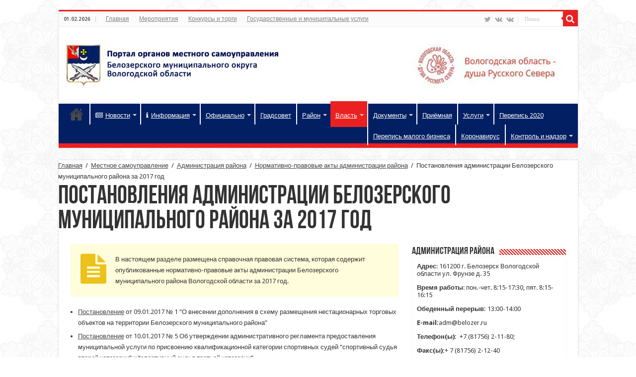

--- FILE ---
content_type: text/html; charset=UTF-8
request_url: https://belozer.ru/mestnoe-samoupravlenie/administratsiya-rajona/postanovleniya-administratsii-rajona/postanovleniya-administratsii-belozerskogo-munitsipalnogo-rajona-za-2017-god/
body_size: 103883
content:
<!DOCTYPE html>
<html lang="ru-RU" prefix="og: http://ogp.me/ns#">
<head>
<meta charset="UTF-8" />
<link rel="profile" href="http://gmpg.org/xfn/11" />
<link rel="pingback" href="https://belozer.ru/xmlrpc.php" />
<title>Постановления администрации Белозерского муниципального района за 2017 год &#8211; Портал органов местного самоуправления Белозерского муниципального округа</title>
<meta property="og:title" content="Постановления администрации Белозерского муниципального района за 2017 год - Портал органов местного самоуправления Белозерского муниципального округа"/>
<meta property="og:type" content="article"/>
<meta property="og:description" content="Постановление от 09.01.2017 № 1 "О внесении дополнения в схему размещения нестационарных торговых об"/>
<meta property="og:url" content="https://belozer.ru/mestnoe-samoupravlenie/administratsiya-rajona/postanovleniya-administratsii-rajona/postanovleniya-administratsii-belozerskogo-munitsipalnogo-rajona-za-2017-god/"/>
<meta property="og:site_name" content="Портал органов местного самоуправления Белозерского муниципального округа"/>
<meta name='robots' content='max-image-preview:large' />
<link rel='dns-prefetch' href='//fonts.googleapis.com' />
<link rel='dns-prefetch' href='//s.w.org' />
<link rel="alternate" type="application/rss+xml" title="Портал органов местного самоуправления Белозерского муниципального округа &raquo; Лента" href="https://belozer.ru/feed/" />
<link rel="alternate" type="application/rss+xml" title="Портал органов местного самоуправления Белозерского муниципального округа &raquo; Лента комментариев" href="https://belozer.ru/comments/feed/" />
		<script type="text/javascript">
			window._wpemojiSettings = {"baseUrl":"https:\/\/s.w.org\/images\/core\/emoji\/13.0.1\/72x72\/","ext":".png","svgUrl":"https:\/\/s.w.org\/images\/core\/emoji\/13.0.1\/svg\/","svgExt":".svg","source":{"concatemoji":"https:\/\/belozer.ru\/wp-includes\/js\/wp-emoji-release.min.js"}};
			!function(e,a,t){var n,r,o,i=a.createElement("canvas"),p=i.getContext&&i.getContext("2d");function s(e,t){var a=String.fromCharCode;p.clearRect(0,0,i.width,i.height),p.fillText(a.apply(this,e),0,0);e=i.toDataURL();return p.clearRect(0,0,i.width,i.height),p.fillText(a.apply(this,t),0,0),e===i.toDataURL()}function c(e){var t=a.createElement("script");t.src=e,t.defer=t.type="text/javascript",a.getElementsByTagName("head")[0].appendChild(t)}for(o=Array("flag","emoji"),t.supports={everything:!0,everythingExceptFlag:!0},r=0;r<o.length;r++)t.supports[o[r]]=function(e){if(!p||!p.fillText)return!1;switch(p.textBaseline="top",p.font="600 32px Arial",e){case"flag":return s([127987,65039,8205,9895,65039],[127987,65039,8203,9895,65039])?!1:!s([55356,56826,55356,56819],[55356,56826,8203,55356,56819])&&!s([55356,57332,56128,56423,56128,56418,56128,56421,56128,56430,56128,56423,56128,56447],[55356,57332,8203,56128,56423,8203,56128,56418,8203,56128,56421,8203,56128,56430,8203,56128,56423,8203,56128,56447]);case"emoji":return!s([55357,56424,8205,55356,57212],[55357,56424,8203,55356,57212])}return!1}(o[r]),t.supports.everything=t.supports.everything&&t.supports[o[r]],"flag"!==o[r]&&(t.supports.everythingExceptFlag=t.supports.everythingExceptFlag&&t.supports[o[r]]);t.supports.everythingExceptFlag=t.supports.everythingExceptFlag&&!t.supports.flag,t.DOMReady=!1,t.readyCallback=function(){t.DOMReady=!0},t.supports.everything||(n=function(){t.readyCallback()},a.addEventListener?(a.addEventListener("DOMContentLoaded",n,!1),e.addEventListener("load",n,!1)):(e.attachEvent("onload",n),a.attachEvent("onreadystatechange",function(){"complete"===a.readyState&&t.readyCallback()})),(n=t.source||{}).concatemoji?c(n.concatemoji):n.wpemoji&&n.twemoji&&(c(n.twemoji),c(n.wpemoji)))}(window,document,window._wpemojiSettings);
		</script>
		<style type="text/css">
img.wp-smiley,
img.emoji {
	display: inline !important;
	border: none !important;
	box-shadow: none !important;
	height: 1em !important;
	width: 1em !important;
	margin: 0 .07em !important;
	vertical-align: -0.1em !important;
	background: none !important;
	padding: 0 !important;
}
</style>
	<link rel='stylesheet' id='wp-block-library-css'  href='https://belozer.ru/wp-includes/css/dist/block-library/style.min.css' type='text/css' media='all' />
<link rel='stylesheet' id='contact-form-7-css'  href='https://belozer.ru/wp-content/plugins/contact-form-7/includes/css/styles.css' type='text/css' media='all' />
<link rel='stylesheet' id='king-countdowner-css'  href='https://belozer.ru/wp-content/plugins/easy-countdowner/assets/TimeCircles.css' type='text/css' media='all' />
<link rel='stylesheet' id='events-manager-css'  href='https://belozer.ru/wp-content/plugins/events-manager/includes/css/events_manager.css' type='text/css' media='all' />
<link rel='stylesheet' id='vi-style-css'  href='https://belozer.ru/wp-content/plugins/for-the-visually-impaired/css/styles.css' type='text/css' media='all' />
<style id='vi-style-inline-css' type='text/css'>

		.vi-on-img-button{
  background: url(https://belozer.ru/wp-content/plugins/for-the-visually-impaired/img/icon_24.png) 100% 100% no-repeat;
  background-size: contain;
    display: inline-block;
    vertical-align: middle;
    height: 24px;
    width: 24px;
    text-decoration: none;
    outline: 0;
		}
#bt_widget-vi-on a {
	text-align: center;
	cursor: pointer;
	background: #dddddd;
	box-shadow: 0 -3px 0 rgba(0, 0, 0, 0.1) inset;
	border: 0 none;
	border-radius: 6px;
	overflow: hidden;
    font-size: 15px;
    padding: 13px 18px 16px;
	text-decoration: none;
	display: inline-block;
	font-family: arial;
    font-weight: 700;
	line-height: 100%;
	text-shadow: 1px 1px 0 rgba(0, 0, 0, 0.12);
	margin-top: -3px;
    color: #000000;
    border-radius: 10px;
    vertical-align:middle;

}


#bt_widget-vi-on a:hover {
	-o-box-shadow: 0 -1px 0 rgba(0, 0, 0, 0.14) inset;
	-moz-box-shadow: 0 -1px 0 rgba(0, 0, 0, 0.14) inset;
	-webkit-box-shadow: 0 -1px 0 rgba(0, 0, 0, 0.14) inset;
	box-shadow: 0 -1px 0 rgba(0, 0, 0, 0.14) inset;
	text-decoration: underline;	
}

#bt_widget-vi-on .vi_widget_img {
    vertical-align:middle;
}
#bt_widget-vi-on  {
	    position: relative;
    top: 0;
    left: 0;
    color: #000000;
    font-size: 18px;
    letter-spacing: 0;
    text-align: center;
}
.vi-close{
	vertical-align: middle;
	text-align: center;
	display: flex;
	justify-content: center;
	align-items: center;
	font-size: 16px;
	text-decoration: none;
	font-weight: bold;
	vertical-align: middle;
	word-break: break-all;
    word-wrap: break-word;

}
.bt_widget-vi{
	vertical-align: middle;
	text-align: center;
	
}
		
		
</style>
<link rel='stylesheet' id='taqyeem-buttons-style-css'  href='https://belozer.ru/wp-content/plugins/taqyeem-buttons/assets/style.css' type='text/css' media='all' />
<link rel='stylesheet' id='taqyeem-style-css'  href='https://belozer.ru/wp-content/plugins/taqyeem/style.css' type='text/css' media='all' />
<link rel='stylesheet' id='wp-polls-css'  href='https://belozer.ru/wp-content/plugins/wp-polls/polls-css.css' type='text/css' media='all' />
<style id='wp-polls-inline-css' type='text/css'>
.wp-polls .pollbar {
	margin: 1px;
	font-size: 8px;
	line-height: 10px;
	height: 10px;
	background: #EB2121;
	border: 1px solid #021F63;
}

</style>
<link rel='stylesheet' id='dashicons-css'  href='https://belozer.ru/wp-includes/css/dashicons.min.css' type='text/css' media='all' />
<link rel='stylesheet' id='tie-style-css'  href='https://belozer.ru/wp-content/themes/sahifa/style.css' type='text/css' media='all' />
<link rel='stylesheet' id='tie-ilightbox-skin-css'  href='https://belozer.ru/wp-content/themes/sahifa/css/ilightbox/metro-white-skin/skin.css' type='text/css' media='all' />
<link rel='stylesheet' id='Droid+Sans-css'  href='https://fonts.googleapis.com/css?family=Droid+Sans%3Aregular%2C700&#038;subset=latin%2Ccyrillic%2Ccyrillic-ext' type='text/css' media='all' />
<script type='text/javascript' src='https://belozer.ru/wp-includes/js/dist/vendor/wp-polyfill.min.js' id='wp-polyfill-js'></script>
<script type='text/javascript' id='wp-polyfill-js-after'>
( 'fetch' in window ) || document.write( '<script src="https://belozer.ru/wp-includes/js/dist/vendor/wp-polyfill-fetch.min.js"></scr' + 'ipt>' );( document.contains ) || document.write( '<script src="https://belozer.ru/wp-includes/js/dist/vendor/wp-polyfill-node-contains.min.js"></scr' + 'ipt>' );( window.DOMRect ) || document.write( '<script src="https://belozer.ru/wp-includes/js/dist/vendor/wp-polyfill-dom-rect.min.js"></scr' + 'ipt>' );( window.URL && window.URL.prototype && window.URLSearchParams ) || document.write( '<script src="https://belozer.ru/wp-includes/js/dist/vendor/wp-polyfill-url.min.js"></scr' + 'ipt>' );( window.FormData && window.FormData.prototype.keys ) || document.write( '<script src="https://belozer.ru/wp-includes/js/dist/vendor/wp-polyfill-formdata.min.js"></scr' + 'ipt>' );( Element.prototype.matches && Element.prototype.closest ) || document.write( '<script src="https://belozer.ru/wp-includes/js/dist/vendor/wp-polyfill-element-closest.min.js"></scr' + 'ipt>' );( 'objectFit' in document.documentElement.style ) || document.write( '<script src="https://belozer.ru/wp-includes/js/dist/vendor/wp-polyfill-object-fit.min.js"></scr' + 'ipt>' );
</script>
<script type='text/javascript' src='https://belozer.ru/wp-includes/js/jquery/jquery.min.js' id='jquery-core-js'></script>
<script type='text/javascript' src='https://belozer.ru/wp-includes/js/jquery/jquery-migrate.min.js' id='jquery-migrate-js'></script>
<script type='text/javascript' src='https://belozer.ru/wp-content/plugins/easy-countdowner/assets/TimeCircles.js' id='king-countdowner-js-js'></script>
<script type='text/javascript' src='https://belozer.ru/wp-includes/js/jquery/ui/core.min.js' id='jquery-ui-core-js'></script>
<script type='text/javascript' src='https://belozer.ru/wp-includes/js/jquery/ui/mouse.min.js' id='jquery-ui-mouse-js'></script>
<script type='text/javascript' src='https://belozer.ru/wp-includes/js/jquery/ui/sortable.min.js' id='jquery-ui-sortable-js'></script>
<script type='text/javascript' src='https://belozer.ru/wp-includes/js/jquery/ui/datepicker.min.js' id='jquery-ui-datepicker-js'></script>
<script type='text/javascript' id='jquery-ui-datepicker-js-after'>
jQuery(document).ready(function(jQuery){jQuery.datepicker.setDefaults({"closeText":"\u0417\u0430\u043a\u0440\u044b\u0442\u044c","currentText":"\u0421\u0435\u0433\u043e\u0434\u043d\u044f","monthNames":["\u042f\u043d\u0432\u0430\u0440\u044c","\u0424\u0435\u0432\u0440\u0430\u043b\u044c","\u041c\u0430\u0440\u0442","\u0410\u043f\u0440\u0435\u043b\u044c","\u041c\u0430\u0439","\u0418\u044e\u043d\u044c","\u0418\u044e\u043b\u044c","\u0410\u0432\u0433\u0443\u0441\u0442","\u0421\u0435\u043d\u0442\u044f\u0431\u0440\u044c","\u041e\u043a\u0442\u044f\u0431\u0440\u044c","\u041d\u043e\u044f\u0431\u0440\u044c","\u0414\u0435\u043a\u0430\u0431\u0440\u044c"],"monthNamesShort":["\u042f\u043d\u0432","\u0424\u0435\u0432","\u041c\u0430\u0440","\u0410\u043f\u0440","\u041c\u0430\u0439","\u0418\u044e\u043d","\u0418\u044e\u043b","\u0410\u0432\u0433","\u0421\u0435\u043d","\u041e\u043a\u0442","\u041d\u043e\u044f","\u0414\u0435\u043a"],"nextText":"\u0414\u0430\u043b\u0435\u0435","prevText":"\u041d\u0430\u0437\u0430\u0434","dayNames":["\u0412\u043e\u0441\u043a\u0440\u0435\u0441\u0435\u043d\u044c\u0435","\u041f\u043e\u043d\u0435\u0434\u0435\u043b\u044c\u043d\u0438\u043a","\u0412\u0442\u043e\u0440\u043d\u0438\u043a","\u0421\u0440\u0435\u0434\u0430","\u0427\u0435\u0442\u0432\u0435\u0440\u0433","\u041f\u044f\u0442\u043d\u0438\u0446\u0430","\u0421\u0443\u0431\u0431\u043e\u0442\u0430"],"dayNamesShort":["\u0412\u0441","\u041f\u043d","\u0412\u0442","\u0421\u0440","\u0427\u0442","\u041f\u0442","\u0421\u0431"],"dayNamesMin":["\u0412\u0441","\u041f\u043d","\u0412\u0442","\u0421\u0440","\u0427\u0442","\u041f\u0442","\u0421\u0431"],"dateFormat":"dd.mm.yy","firstDay":1,"isRTL":false});});
</script>
<script type='text/javascript' src='https://belozer.ru/wp-includes/js/jquery/ui/menu.min.js' id='jquery-ui-menu-js'></script>
<script type='text/javascript' src='https://belozer.ru/wp-includes/js/dist/dom-ready.min.js' id='wp-dom-ready-js'></script>
<script type='text/javascript' src='https://belozer.ru/wp-includes/js/dist/hooks.min.js' id='wp-hooks-js'></script>
<script type='text/javascript' src='https://belozer.ru/wp-includes/js/dist/i18n.min.js' id='wp-i18n-js'></script>
<script type='text/javascript' id='wp-i18n-js-after'>
wp.i18n.setLocaleData( { 'text direction\u0004ltr': [ 'ltr' ] } );
</script>
<script type='text/javascript' id='wp-a11y-js-translations'>
( function( domain, translations ) {
	var localeData = translations.locale_data[ domain ] || translations.locale_data.messages;
	localeData[""].domain = domain;
	wp.i18n.setLocaleData( localeData, domain );
} )( "default", {"translation-revision-date":"2025-09-30 19:19:51+0000","generator":"GlotPress\/4.0.1","domain":"messages","locale_data":{"messages":{"":{"domain":"messages","plural-forms":"nplurals=3; plural=(n % 10 == 1 && n % 100 != 11) ? 0 : ((n % 10 >= 2 && n % 10 <= 4 && (n % 100 < 12 || n % 100 > 14)) ? 1 : 2);","lang":"ru"},"Notifications":["\u0423\u0432\u0435\u0434\u043e\u043c\u043b\u0435\u043d\u0438\u044f"]}},"comment":{"reference":"wp-includes\/js\/dist\/a11y.js"}} );
</script>
<script type='text/javascript' src='https://belozer.ru/wp-includes/js/dist/a11y.min.js' id='wp-a11y-js'></script>
<script type='text/javascript' id='jquery-ui-autocomplete-js-extra'>
/* <![CDATA[ */
var uiAutocompleteL10n = {"noResults":"\u0420\u0435\u0437\u0443\u043b\u044c\u0442\u0430\u0442\u043e\u0432 \u043d\u0435 \u043d\u0430\u0439\u0434\u0435\u043d\u043e.","oneResult":"\u041d\u0430\u0439\u0434\u0435\u043d 1 \u0440\u0435\u0437\u0443\u043b\u044c\u0442\u0430\u0442. \u0414\u043b\u044f \u043f\u0435\u0440\u0435\u043c\u0435\u0449\u0435\u043d\u0438\u044f \u0438\u0441\u043f\u043e\u043b\u044c\u0437\u0443\u0439\u0442\u0435 \u043a\u043b\u0430\u0432\u0438\u0448\u0438 \u0432\u0432\u0435\u0440\u0445\/\u0432\u043d\u0438\u0437.","manyResults":"\u041d\u0430\u0439\u0434\u0435\u043d\u043e \u0440\u0435\u0437\u0443\u043b\u044c\u0442\u0430\u0442\u043e\u0432: %d. \u0414\u043b\u044f \u043f\u0435\u0440\u0435\u043c\u0435\u0449\u0435\u043d\u0438\u044f \u0438\u0441\u043f\u043e\u043b\u044c\u0437\u0443\u0439\u0442\u0435 \u043a\u043b\u0430\u0432\u0438\u0448\u0438 \u0432\u0432\u0435\u0440\u0445\/\u0432\u043d\u0438\u0437.","itemSelected":"\u041e\u0431\u044a\u0435\u043a\u0442 \u0432\u044b\u0431\u0440\u0430\u043d."};
/* ]]> */
</script>
<script type='text/javascript' src='https://belozer.ru/wp-includes/js/jquery/ui/autocomplete.min.js' id='jquery-ui-autocomplete-js'></script>
<script type='text/javascript' src='https://belozer.ru/wp-includes/js/jquery/ui/resizable.min.js' id='jquery-ui-resizable-js'></script>
<script type='text/javascript' src='https://belozer.ru/wp-includes/js/jquery/ui/draggable.min.js' id='jquery-ui-draggable-js'></script>
<script type='text/javascript' src='https://belozer.ru/wp-includes/js/jquery/ui/controlgroup.min.js' id='jquery-ui-controlgroup-js'></script>
<script type='text/javascript' src='https://belozer.ru/wp-includes/js/jquery/ui/checkboxradio.min.js' id='jquery-ui-checkboxradio-js'></script>
<script type='text/javascript' src='https://belozer.ru/wp-includes/js/jquery/ui/button.min.js' id='jquery-ui-button-js'></script>
<script type='text/javascript' src='https://belozer.ru/wp-includes/js/jquery/ui/dialog.min.js' id='jquery-ui-dialog-js'></script>
<script type='text/javascript' id='events-manager-js-extra'>
/* <![CDATA[ */
var EM = {"ajaxurl":"https:\/\/belozer.ru\/wp-admin\/admin-ajax.php","locationajaxurl":"https:\/\/belozer.ru\/wp-admin\/admin-ajax.php?action=locations_search","firstDay":"1","locale":"ru","dateFormat":"dd.mm.yy","ui_css":"https:\/\/belozer.ru\/wp-content\/plugins\/events-manager\/includes\/css\/jquery-ui.min.css","show24hours":"1","is_ssl":"1","txt_search":"\u041f\u043e\u0438\u0441\u043a","txt_searching":"\u0418\u0434\u0435\u0442 \u043f\u043e\u0438\u0441\u043a ...","txt_loading":"\u0417\u0430\u0433\u0440\u0443\u0437\u043a\u0430 ...","event_detach_warning":"\u0412\u044b \u0443\u0432\u0435\u0440\u0435\u043d\u044b, \u0447\u0442\u043e \u0445\u043e\u0442\u0438\u0442\u0435 \u043e\u0442\u0441\u043e\u0435\u0434\u0438\u043d\u0438\u0442\u044c \u044d\u0442\u043e \u043c\u0435\u0440\u043e\u043f\u0440\u0438\u044f\u0442\u0438\u0435? \u0415\u0441\u043b\u0438 \u0432\u044b \u0441\u0434\u0435\u043b\u0430\u0435\u0442\u0435 \u044d\u0442\u043e, \u044d\u0442\u043e \u043c\u0435\u0440\u043e\u043f\u0440\u0438\u044f\u0442\u0438\u0435 \u043d\u0435 \u0431\u0443\u0434\u0435\u0442 \u0437\u0430\u0432\u0438\u0441\u0435\u0442\u044c \u043e\u0442  \u043f\u043e\u0432\u0442\u043e\u0440\u044f\u044e\u0449\u0438\u0445\u0441\u044f \u043c\u0435\u0440\u043e\u043f\u0440\u0438\u044f\u0442\u0438\u0439.","delete_recurrence_warning":"\u0412\u044b \u0443\u0432\u0435\u0440\u0435\u043d\u044b, \u0447\u0442\u043e \u0445\u043e\u0442\u0438\u0442\u0435 \u0443\u0434\u0430\u043b\u0438\u0442\u044c \u0432\u0441\u0435 \u043f\u043e\u0432\u0442\u043e\u0440\u0435\u043d\u0438\u044f \u044d\u0442\u043e\u0433\u043e \u043c\u0435\u0440\u043e\u043f\u0440\u0438\u044f\u0442\u0438\u044f? \u0412\u0441\u0435 \u043c\u0435\u0440\u043e\u043f\u0440\u0438\u044f\u0442\u0438\u044f \u0431\u0443\u0434\u0443\u0442 \u043f\u0435\u0440\u0435\u043c\u0435\u0449\u0435\u043d\u044b \u0432 \u043a\u043e\u0440\u0437\u0438\u043d\u0443."};
/* ]]> */
</script>
<script type='text/javascript' src='https://belozer.ru/wp-content/plugins/events-manager/includes/js/events-manager.js' id='events-manager-js'></script>
<script type='text/javascript' src='https://belozer.ru/wp-content/plugins/for-the-visually-impaired/js/js.cookie.js' id='vi_cookie-js'></script>
<script type='text/javascript' id='add_vi_script-js-extra'>
/* <![CDATA[ */
var js_vi_script = {"txt_size":"16","sxema":"1","image":"0","font":"1","kerning":"0","line":"0","allbackgrnd":"0","reload_page":"0","auto_p_on":"0","scrool_panel":"","btxt":"\u0412\u0435\u0440\u0441\u0438\u044f \u0434\u043b\u044f \u0441\u043b\u0430\u0431\u043e\u0432\u0438\u0434\u044f\u0449\u0438\u0445","btxt2":"\u0412\u0435\u0440\u043d\u0443\u0442\u044c\u0441 \u043a \u043e\u0441\u043d\u043e\u0432\u043d\u043e\u043c\u0443 \u0432\u0438\u0434\u0443","btxtcolor":"#000000","bcolor":"#dddddd","img_close2":"<img src=\"https:\/\/belozer.ru\/wp-content\/plugins\/for-the-visually-impaired\/img\/icon_24x.png\" class=\"vi_widget_img\">","razmer_images":"","fs_title1":"\u041c\u0430\u043b\u0435\u043d\u044c\u043a\u0438\u0439 \u0440\u0430\u0437\u043c\u0435\u0440 \u0448\u0440\u0438\u0444\u0442\u0430","fs_title2":"\u0423\u043c\u0435\u043d\u044c\u0448\u0435\u043d\u043d\u044b\u0439 \u0440\u0430\u0437\u043c\u0435\u0440 \u0448\u0440\u0438\u0444\u0442\u0430","fs_title3":"\u041d\u043e\u0440\u043c\u0430\u043b\u044c\u043d\u044b\u0439 \u0440\u0430\u0437\u043c\u0435\u0440 \u0448\u0440\u0438\u0444\u0442\u0430","fs_title4":"\u0423\u0432\u0435\u043b\u0438\u0447\u0435\u043d\u043d\u044b\u0439 \u0440\u0430\u0437\u043c\u0435\u0440 \u0448\u0440\u0438\u0444\u0442\u0430","fs_title5":"\u0411\u043e\u043b\u044c\u0448\u043e\u0439 \u0440\u0430\u0437\u043c\u0435\u0440 \u0448\u0440\u0438\u0444\u0442\u0430","sxem_title":"\u0426","sxem_title1":"\u0426\u0432\u0435\u0442\u043e\u0432\u0430\u044f \u0441\u0445\u0435\u043c\u0430: \u0427\u0435\u0440\u043d\u044b\u043c \u043f\u043e \u0431\u0435\u043b\u043e\u043c\u0443","sxem_title2":"\u0426\u0432\u0435\u0442\u043e\u0432\u0430\u044f \u0441\u0445\u0435\u043c\u0430: \u0411\u0435\u043b\u044b\u043c \u043f\u043e \u0447\u0435\u0440\u043d\u043e\u043c\u0443","sxem_title3":"\u0426\u0432\u0435\u0442\u043e\u0432\u0430\u044f \u0441\u0445\u0435\u043c\u0430: \u0422\u0435\u043c\u043d\u043e-\u0441\u0438\u043d\u0438\u043c \u043f\u043e \u0433\u043e\u043b\u0443\u0431\u043e\u043c\u0443","sxem_title4":"\u0426\u0432\u0435\u0442\u043e\u0432\u0430\u044f \u0441\u0445\u0435\u043c\u0430: \u041a\u043e\u0440\u0438\u0447\u043d\u0435\u0432\u044b\u043c \u043f\u043e \u0431\u0435\u0436\u0435\u0432\u043e\u043c\u0443","sxem_title5":"\u0426\u0432\u0435\u0442\u043e\u0432\u0430\u044f \u0441\u0445\u0435\u043c\u0430: \u0417\u0435\u043b\u0435\u043d\u044b\u043c \u043f\u043e \u0442\u0435\u043c\u043d\u043e-\u043a\u043e\u0440\u0438\u0447\u043d\u0435\u0432\u043e\u043c\u0443","img_title_on":"\u0412\u043a\u043b\u044e\u0447\u0438\u0442\u044c \u0438\u0437\u043e\u0431\u0440\u0430\u0436\u0435\u043d\u0438\u044f","img_title_gs":"\u0427\u0435\u0440\u043d\u043e-\u0431\u0435\u043b\u044b\u0435 \u0438\u0437\u043e\u0431\u0440\u0430\u0436\u0435\u043d\u0438\u044f","img_title_off":"\u041e\u0442\u043a\u043b\u044e\u0447\u0438\u0442\u044c \u0438\u0437\u043e\u0431\u0440\u0430\u0436\u0435\u043d\u0438\u044f","setting_title":"\u041d\u0430\u0441\u0442\u0440\u043e\u0439\u043a\u0438","close_title":"\u0412\u0435\u0440\u043d\u0443\u0442\u044c\u0441\u044f \u0432 \u043e\u0431\u044b\u0447\u043d\u044b\u0439 \u0440\u0435\u0436\u0438\u043c","settings_title":"\u041d\u0430\u0441\u0442\u0440\u043e\u0439\u043a\u0438 \u0448\u0440\u0438\u0444\u0442\u0430","setfont_title":"\u0412\u044b\u0431\u0435\u0440\u0438\u0442\u0435 \u0448\u0440\u0438\u0444\u0442","setsplet":"\u0418\u043d\u0442\u0435\u0440\u0432\u0430\u043b \u043c\u0435\u0436\u0434\u0443 \u0431\u0443\u043a\u0432\u0430\u043c\u0438","setspline":"\u0418\u043d\u0442\u0435\u0440\u0432\u0430\u043b \u043c\u0435\u0436\u0434\u0443 \u0441\u0442\u0440\u043e\u043a\u0430\u043c\u0438","standart":"\u0421\u0442\u0430\u043d\u0434\u0430\u0440\u0442\u043d\u044b\u0439","average":"\u0421\u0440\u0435\u0434\u043d\u0438\u0439","big":"\u0411\u043e\u043b\u044c\u0448\u043e\u0439","sel_sxem":"\u0412\u044b\u0431\u043e\u0440 \u0446\u0432\u0435\u0442\u043e\u0432\u043e\u0439 \u0441\u0445\u0435\u043c\u044b","closepanel":"\u0417\u0430\u043a\u0440\u044b\u0442\u044c \u043f\u0430\u043d\u0435\u043b\u044c","defsetpanel":"\u0412\u0435\u0440\u043d\u0443\u0442\u044c \u0441\u0442\u0430\u043d\u0434\u0430\u0440\u0442\u043d\u044b\u0435 \u043d\u0430\u0441\u0442\u0440\u043e\u0439\u043a\u0438","noimgdescr":"\u043d\u0435\u0442 \u043e\u043f\u0438\u0441\u0430\u043d\u0438\u044f \u043a \u0438\u0437\u043e\u0431\u0440\u0430\u0436\u0435\u043d\u0438\u044e","picture":"\u0418\u0437\u043e\u0431\u0440\u0430\u0436\u0435\u043d\u0438\u0435"};
/* ]]> */
</script>
<script type='text/javascript' src='https://belozer.ru/wp-content/plugins/for-the-visually-impaired/js/js.for.the.visually.impaired.js' id='add_vi_script-js'></script>
<script type='text/javascript' src='https://belozer.ru/wp-content/plugins/taqyeem/js/tie.js' id='taqyeem-main-js'></script>
<link rel="https://api.w.org/" href="https://belozer.ru/wp-json/" /><link rel="alternate" type="application/json" href="https://belozer.ru/wp-json/wp/v2/pages/1375" /><link rel="EditURI" type="application/rsd+xml" title="RSD" href="https://belozer.ru/xmlrpc.php?rsd" />
<link rel="wlwmanifest" type="application/wlwmanifest+xml" href="https://belozer.ru/wp-includes/wlwmanifest.xml" /> 
<meta name="generator" content="WordPress 5.7.14" />
<link rel="canonical" href="https://belozer.ru/mestnoe-samoupravlenie/administratsiya-rajona/postanovleniya-administratsii-rajona/postanovleniya-administratsii-belozerskogo-munitsipalnogo-rajona-za-2017-god/" />
<link rel='shortlink' href='https://belozer.ru/?p=1375' />
<link rel="alternate" type="application/json+oembed" href="https://belozer.ru/wp-json/oembed/1.0/embed?url=https%3A%2F%2Fbelozer.ru%2Fmestnoe-samoupravlenie%2Fadministratsiya-rajona%2Fpostanovleniya-administratsii-rajona%2Fpostanovleniya-administratsii-belozerskogo-munitsipalnogo-rajona-za-2017-god%2F" />
<link rel="alternate" type="text/xml+oembed" href="https://belozer.ru/wp-json/oembed/1.0/embed?url=https%3A%2F%2Fbelozer.ru%2Fmestnoe-samoupravlenie%2Fadministratsiya-rajona%2Fpostanovleniya-administratsii-rajona%2Fpostanovleniya-administratsii-belozerskogo-munitsipalnogo-rajona-za-2017-god%2F&#038;format=xml" />
<script type='text/javascript'>
/* <![CDATA[ */
var taqyeem = {"ajaxurl":"https://belozer.ru/wp-admin/admin-ajax.php" , "your_rating":"Your Rating:"};
/* ]]> */
</script>
<style type="text/css" media="screen">

</style>
<!-- Analytics by WP-Statistics v13.1.1 - https://wp-statistics.com/ -->
<link rel="shortcut icon" href="http://belozer.ru/wp-content/uploads/2017/04/favicon.ico" title="Favicon" />
<!--[if IE]>
<script type="text/javascript">jQuery(document).ready(function (){ jQuery(".menu-item").has("ul").children("a").attr("aria-haspopup", "true");});</script>
<![endif]-->
<!--[if lt IE 9]>
<script src="https://belozer.ru/wp-content/themes/sahifa/js/html5.js"></script>
<script src="https://belozer.ru/wp-content/themes/sahifa/js/selectivizr-min.js"></script>
<![endif]-->
<!--[if IE 9]>
<link rel="stylesheet" type="text/css" media="all" href="https://belozer.ru/wp-content/themes/sahifa/css/ie9.css" />
<![endif]-->
<!--[if IE 8]>
<link rel="stylesheet" type="text/css" media="all" href="https://belozer.ru/wp-content/themes/sahifa/css/ie8.css" />
<![endif]-->
<!--[if IE 7]>
<link rel="stylesheet" type="text/css" media="all" href="https://belozer.ru/wp-content/themes/sahifa/css/ie7.css" />
<![endif]-->


<meta name="viewport" content="width=device-width, initial-scale=1.0" />



<style type="text/css" media="screen">

#main-nav,
.cat-box-content,
#sidebar .widget-container,
.post-listing,
#commentform {
	border-bottom-color: #eb2121;
}

.search-block .search-button,
#topcontrol,
#main-nav ul li.current-menu-item a,
#main-nav ul li.current-menu-item a:hover,
#main-nav ul li.current_page_parent a,
#main-nav ul li.current_page_parent a:hover,
#main-nav ul li.current-menu-parent a,
#main-nav ul li.current-menu-parent a:hover,
#main-nav ul li.current-page-ancestor a,
#main-nav ul li.current-page-ancestor a:hover,
.pagination span.current,
.share-post span.share-text,
.flex-control-paging li a.flex-active,
.ei-slider-thumbs li.ei-slider-element,
.review-percentage .review-item span span,
.review-final-score,
.button,
a.button,
a.more-link,
#main-content input[type="submit"],
.form-submit #submit,
#login-form .login-button,
.widget-feedburner .feedburner-subscribe,
input[type="submit"],
#buddypress button,
#buddypress a.button,
#buddypress input[type=submit],
#buddypress input[type=reset],
#buddypress ul.button-nav li a,
#buddypress div.generic-button a,
#buddypress .comment-reply-link,
#buddypress div.item-list-tabs ul li a span,
#buddypress div.item-list-tabs ul li.selected a,
#buddypress div.item-list-tabs ul li.current a,
#buddypress #members-directory-form div.item-list-tabs ul li.selected span,
#members-list-options a.selected,
#groups-list-options a.selected,
body.dark-skin #buddypress div.item-list-tabs ul li a span,
body.dark-skin #buddypress div.item-list-tabs ul li.selected a,
body.dark-skin #buddypress div.item-list-tabs ul li.current a,
body.dark-skin #members-list-options a.selected,
body.dark-skin #groups-list-options a.selected,
.search-block-large .search-button,
#featured-posts .flex-next:hover,
#featured-posts .flex-prev:hover,
a.tie-cart span.shooping-count,
.woocommerce span.onsale,
.woocommerce-page span.onsale ,
.woocommerce .widget_price_filter .ui-slider .ui-slider-handle,
.woocommerce-page .widget_price_filter .ui-slider .ui-slider-handle,
#check-also-close,
a.post-slideshow-next,
a.post-slideshow-prev,
.widget_price_filter .ui-slider .ui-slider-handle,
.quantity .minus:hover,
.quantity .plus:hover,
.mejs-container .mejs-controls .mejs-time-rail .mejs-time-current,
#reading-position-indicator  {
	background-color:#eb2121;
}

::-webkit-scrollbar-thumb{
	background-color:#eb2121 !important;
}

#theme-footer,
#theme-header,
.top-nav ul li.current-menu-item:before,
#main-nav .menu-sub-content ,
#main-nav ul ul,
#check-also-box {
	border-top-color: #eb2121;
}

.search-block:after {
	border-right-color:#eb2121;
}

body.rtl .search-block:after {
	border-left-color:#eb2121;
}

#main-nav ul > li.menu-item-has-children:hover > a:after,
#main-nav ul > li.mega-menu:hover > a:after {
	border-color:transparent transparent #eb2121;
}

.widget.timeline-posts li a:hover,
.widget.timeline-posts li a:hover span.tie-date {
	color: #eb2121;
}

.widget.timeline-posts li a:hover span.tie-date:before {
	background: #eb2121;
	border-color: #eb2121;
}

#order_review,
#order_review_heading {
	border-color: #eb2121;
}


body{
		background-image: url('http://belozer.ru/wp-content/themes/sahifa/img/fon/bg-vol-2.jpg') !important; 
			}
	
a {
	text-decoration: underline;
}
		
#main-nav ul li a:hover, #main-nav ul li:hover > a, #main-nav ul :hover > a , #main-nav  ul ul li:hover > a, #main-nav  ul ul :hover > a {
	color: #ffffff;
}
		
#main-nav ul li a, #main-nav ul ul a, #main-nav ul.sub-menu a, #main-nav ul li.current_page_parent ul a, #main-nav ul li.current-menu-item ul a, #main-nav ul li.current-menu-parent ul a, #main-nav ul li.current-page-ancestor ul a {
	color: #ffffff;
}
		
#main-nav ul li.current-menu-item a, #main-nav ul li.current_page_parent a {
	color: #ffffff;
}
		
#theme-footer a {
	color: #ffffff;
}
		
#theme-footer a:hover {
	color: #eb2121;
}
		
#theme-footer {
	background-color:#021F63 !important; 
	background-image: url('http://new.belozer.ru/wp-content/uploads/2017/12/bg-vol.jpg') !important; 
	background-repeat:repeat-x !important; 
	background-attachment:fixed !important; 
	background-position:center bottom !important; 
}

#main-nav {
	background: #021F63;
	box-shadow: inset -1px -5px 0px -1px #eb2121;
}

#main-nav ul ul, #main-nav ul li.mega-menu .mega-menu-block { background-color:#021F63 !important;}

#main-nav ul li {
	border-color: #ffffff;
}

#main-nav ul ul li, #main-nav ul ul li:first-child {
	border-top-color: #ffffff;
}

#main-nav ul li .mega-menu-block ul.sub-menu {
	border-bottom-color: #ffffff;
}

#main-nav ul li a {
	border-left-color: #ffffff;
}

#main-nav ul ul li, #main-nav ul ul li:first-child {
	border-bottom-color: #ffffff;
}

</style>

<style type="text/css">/** Mega Menu CSS: fs **/</style>
</head>
<body id="top" class="page-template-default page page-id-1375 page-child parent-pageid-1338 lazy-enabled">

<div class="wrapper-outer">

	<div class="background-cover"></div>

	<aside id="slide-out">

			<div class="search-mobile">
			<form method="get" id="searchform-mobile" action="https://belozer.ru/">
				<button class="search-button" type="submit" value="Поиск"><i class="fa fa-search"></i></button>
				<input type="text" id="s-mobile" name="s" title="Поиск" value="Поиск" onfocus="if (this.value == 'Поиск') {this.value = '';}" onblur="if (this.value == '') {this.value = 'Поиск';}"  />
			</form>
		</div><!-- .search-mobile /-->
	
			<div class="social-icons">
		
		<a class="ttip-none"  title="Twitter Главы района" href="https://twitter.com/BelozerGlava" target="_blank"><i class="fa fa-twitter "></i></a><a class="ttip-none"  title="Белозерский район ВКонтакте" href="https://vk.com/belozerru" target="_blank"><i class="fa fa-vk "></i></a><a class="ttip-none"  title="&quot;Молодежь Белозерья&quot; ВКонтакте" href="https://vk.com/club44958772" target="_blank"><i class="fa fa-vk "></i></a>	</div>

	
		<div id="mobile-menu" ></div>
	</aside><!-- #slide-out /-->

		<div id="wrapper" class="boxed">
		<div class="inner-wrapper">

		<header id="theme-header" class="theme-header center-logo">
						<div id="top-nav" class="top-nav">
				<div class="container">

							<span class="today-date">01.02.2026</span>
				<div class="top-menu"><ul id="menu-verh" class="menu"><li id="menu-item-7426" class="menu-item menu-item-type-post_type menu-item-object-page menu-item-home menu-item-7426"><a href="https://belozer.ru/">Главная</a></li>
<li id="menu-item-7423" class="menu-item menu-item-type-post_type menu-item-object-page menu-item-7423"><a href="https://belozer.ru/anons-sobytij/">Мероприятия</a></li>
<li id="menu-item-7441" class="menu-item menu-item-type-post_type menu-item-object-page menu-item-7441"><a href="https://belozer.ru/konkursy-i-torgi/">Конкурсы и торги</a></li>
<li id="menu-item-7589" class="menu-item menu-item-type-post_type menu-item-object-page menu-item-7589"><a href="https://belozer.ru/gosudarstvennye-i-munitsipalnye-uslugi/">Государственные и муниципальные услуги</a></li>
</ul></div>
						<div class="search-block">
						<form method="get" id="searchform-header" action="https://belozer.ru/">
							<button class="search-button" type="submit" value="Поиск"><i class="fa fa-search"></i></button>
							<input class="search-live" type="text" id="s-header" name="s" title="Поиск" value="Поиск" onfocus="if (this.value == 'Поиск') {this.value = '';}" onblur="if (this.value == '') {this.value = 'Поиск';}"  />
						</form>
					</div><!-- .search-block /-->
			<div class="social-icons">
		
		<a class="ttip-none"  title="Twitter Главы района" href="https://twitter.com/BelozerGlava" target="_blank"><i class="fa fa-twitter "></i></a><a class="ttip-none"  title="Белозерский район ВКонтакте" href="https://vk.com/belozerru" target="_blank"><i class="fa fa-vk "></i></a><a class="ttip-none"  title="&quot;Молодежь Белозерья&quot; ВКонтакте" href="https://vk.com/club44958772" target="_blank"><i class="fa fa-vk "></i></a>	</div>

	
	
				</div><!-- .container /-->
			</div><!-- .top-menu /-->
			
		<div class="header-content">

					<a id="slide-out-open" class="slide-out-open" href="#"><span></span></a>
		
			<div class="logo" style=" margin-top:15px; margin-bottom:15px;">
			<h2>								<a title="Портал органов местного самоуправления Белозерского муниципального округа" href="https://belozer.ru/">
					<img src="https://belozer.ru/wp-content/uploads/2022/11/top1.jpg" alt="Портал органов местного самоуправления Белозерского муниципального округа"  /><strong>Портал органов местного самоуправления Белозерского муниципального округа Вологодской области</strong>
				</a>
			</h2>			</div><!-- .logo /-->
						<div class="clear"></div>

		</div>
													<nav id="main-nav" class="fixed-enabled">
				<div class="container">

				
					<div class="main-menu"><ul id="menu-glavnoe" class="menu"><li id="menu-item-31" class="menu-item menu-item-type-post_type menu-item-object-page menu-item-home menu-item-31"><a href="https://belozer.ru/"><i class="fa fa-home"></i>Главная</a></li>
<li id="menu-item-27" class="menu-item menu-item-type-taxonomy menu-item-object-category menu-item-has-children menu-item-27 mega-menu mega-links mega-links-4col "><a href="https://belozer.ru/novosti/"><i class="fa fa-newspaper-o"></i>Новости</a>
<div class="mega-menu-block menu-sub-content">

<ul class="sub-menu-columns">
	<li id="menu-item-48" class="menu-item menu-item-type-taxonomy menu-item-object-category menu-item-48 mega-link-column "><a class="mega-links-head"  href="https://belozer.ru/novosti/novosti-rajona/"><i class="fa fa-bullhorn"></i>Новости района</a></li>
	<li id="menu-item-53" class="menu-item menu-item-type-taxonomy menu-item-object-category menu-item-53 mega-link-column "><a class="mega-links-head"  href="https://belozer.ru/novosti/o-rabote-glavy-rajona/"><i class="fa fa-bullhorn"></i>О работе Главы округа</a></li>
	<li id="menu-item-11482" class="menu-item menu-item-type-taxonomy menu-item-object-category menu-item-11482 mega-link-column "><a class="mega-links-head"  href="https://belozer.ru/novosti/gradostroitelnyj-sovet/">Градостроительный совет</a></li>
	<li id="menu-item-45" class="menu-item menu-item-type-taxonomy menu-item-object-category menu-item-45 mega-link-column "><a class="mega-links-head"  href="https://belozer.ru/novosti/news-nkh/"><i class="fa fa-bullhorn"></i>Новости народно-хозяйственного комплекса</a></li>
	<li id="menu-item-52" class="menu-item menu-item-type-taxonomy menu-item-object-category menu-item-52 mega-link-column "><a class="mega-links-head"  href="https://belozer.ru/novosti/news-bizz/"><i class="fa fa-bullhorn"></i>Новости экономики и бизнеса</a></li>
	<li id="menu-item-46" class="menu-item menu-item-type-taxonomy menu-item-object-category menu-item-46 mega-link-column "><a class="mega-links-head"  href="https://belozer.ru/novosti/news-obrazovanie/"><i class="fa fa-bullhorn"></i>Новости образования</a></li>
	<li id="menu-item-44" class="menu-item menu-item-type-taxonomy menu-item-object-category menu-item-44 mega-link-column "><a class="mega-links-head"  href="https://belozer.ru/novosti/news-cult/"><i class="fa fa-bullhorn"></i>Новости культуры</a></li>
	<li id="menu-item-38" class="menu-item menu-item-type-taxonomy menu-item-object-category menu-item-38 mega-link-column "><a class="mega-links-head"  href="https://belozer.ru/novosti/news-molod/"><i class="fa fa-bullhorn"></i>Молодежные новости</a></li>
	<li id="menu-item-47" class="menu-item menu-item-type-taxonomy menu-item-object-category menu-item-47 mega-link-column "><a class="mega-links-head"  href="https://belozer.ru/novosti/news-trud/"><i class="fa fa-bullhorn"></i>Новости охраны труда</a></li>
	<li id="menu-item-51" class="menu-item menu-item-type-taxonomy menu-item-object-category menu-item-51 mega-link-column "><a class="mega-links-head"  href="https://belozer.ru/novosti/news-ecolog/"><i class="fa fa-bullhorn"></i>Новости экологии</a></li>
	<li id="menu-item-50" class="menu-item menu-item-type-taxonomy menu-item-object-category menu-item-50 mega-link-column "><a class="mega-links-head"  href="https://belozer.ru/novosti/novosti-sporta/"><i class="fa fa-bullhorn"></i>Новости спорта</a></li>
	<li id="menu-item-57" class="menu-item menu-item-type-taxonomy menu-item-object-category menu-item-57 mega-link-column "><a class="mega-links-head"  href="https://belozer.ru/novosti/news-social/"><i class="fa fa-bullhorn"></i>Социальные новости</a></li>
	<li id="menu-item-42" class="menu-item menu-item-type-taxonomy menu-item-object-category menu-item-42 mega-link-column "><a class="mega-links-head"  href="https://belozer.ru/novosti/news-zdorovie/"><i class="fa fa-medkit"></i>Новости здравоохранения</a></li>
	<li id="menu-item-41" class="menu-item menu-item-type-taxonomy menu-item-object-category menu-item-41 mega-link-column "><a class="mega-links-head"  href="https://belozer.ru/novosti/news-veteran/"><i class="fa fa-bullhorn"></i>Новости ветеранских организаций</a></li>
	<li id="menu-item-43" class="menu-item menu-item-type-taxonomy menu-item-object-category menu-item-43 mega-link-column "><a class="mega-links-head"  href="https://belozer.ru/novosti/news-izbirkom/"><i class="fa fa-calendar-check-o"></i>Новости избирательной компании</a></li>
	<li id="menu-item-56" class="menu-item menu-item-type-taxonomy menu-item-object-category menu-item-56 mega-link-column "><a class="mega-links-head"  href="https://belozer.ru/novosti/news-mcs/"><i class="fa fa-exclamation-triangle"></i>Сообщения о ЧС</a></li>
	<li id="menu-item-49" class="menu-item menu-item-type-taxonomy menu-item-object-category menu-item-49 mega-link-column "><a class="mega-links-head"  href="https://belozer.ru/novosti/news-site/"><i class="fa fa-sitemap"></i>Новости сайта</a></li>
	<li id="menu-item-58" class="menu-item menu-item-type-taxonomy menu-item-object-category menu-item-58 mega-link-column "><a class="mega-links-head"  href="https://belozer.ru/novosti/news-meropiatia/"><i class="fa fa-bullhorn"></i>События и мероприятия</a></li>
	<li id="menu-item-39" class="menu-item menu-item-type-taxonomy menu-item-object-category menu-item-39 mega-link-column "><a class="mega-links-head"  href="https://belozer.ru/novosti/news-meropiatia/news-sity-day/"><i class="fa fa-bullhorn"></i>Навстречу юбилею города</a></li>
	<li id="menu-item-40" class="menu-item menu-item-type-taxonomy menu-item-object-category menu-item-40 mega-link-column "><a class="mega-links-head"  href="https://belozer.ru/novosti/news-meropiatia/9-mai/"><i class="fa fa-bullhorn"></i>Навтречу Дню Великой Победы</a></li>
	<li id="menu-item-10862" class="menu-item menu-item-type-taxonomy menu-item-object-category menu-item-10862 mega-link-column "><a class="mega-links-head"  href="https://belozer.ru/novosti/news-ukaz-18/"><i class="fa fa-check"></i>Исполнение Указов Президента РФ</a></li>
	<li id="menu-item-25750" class="menu-item menu-item-type-post_type menu-item-object-page menu-item-25750 mega-link-column "><a class="mega-links-head"  href="https://belozer.ru/realizatsiya-natsionalnyh-proektov-v-vologodskoj-oblasti/">Реализация Национальных Проектов в Вологодской области</a></li>
	<li id="menu-item-54" class="menu-item menu-item-type-taxonomy menu-item-object-category menu-item-54 mega-link-column "><a class="mega-links-head"  href="https://belozer.ru/novosti/news-pozdavlenija/"><i class="fa fa-bullhorn"></i>Поздравления</a></li>
	<li id="menu-item-55" class="menu-item menu-item-type-taxonomy menu-item-object-category menu-item-55 mega-link-column "><a class="mega-links-head"  href="https://belozer.ru/novosti/news-other/"><i class="fa fa-bullhorn"></i>Прочие новости</a></li>
</ul>

<div class="mega-menu-content">

</div><!-- .mega-menu-content --> 
</div><!-- .mega-menu-block --> 
</li>
<li id="menu-item-59" class="menu-item menu-item-type-taxonomy menu-item-object-category menu-item-has-children menu-item-59 mega-menu mega-links mega-links-4col "><a href="https://belozer.ru/info/"><i class="fa fa-info"></i>Информация</a>
<div class="mega-menu-block menu-sub-content">

<ul class="sub-menu-columns">
	<li id="menu-item-64" class="menu-item menu-item-type-taxonomy menu-item-object-category menu-item-64 mega-link-column "><a class="mega-links-head"  href="https://belozer.ru/info/prok-info/">Прокуратура</a></li>
	<li id="menu-item-63" class="menu-item menu-item-type-taxonomy menu-item-object-category menu-item-63 mega-link-column "><a class="mega-links-head"  href="https://belozer.ru/info/info-prpr/">Природоохранная прокуратура</a></li>
	<li id="menu-item-60" class="menu-item menu-item-type-taxonomy menu-item-object-category menu-item-60 mega-link-column "><a class="mega-links-head"  href="https://belozer.ru/info/info-bank/"><i class="fa fa-rub"></i>Банковские системы</a></li>
	<li id="menu-item-72" class="menu-item menu-item-type-taxonomy menu-item-object-category menu-item-72 mega-link-column "><a class="mega-links-head"  href="https://belozer.ru/info/info-mvd/">УМВД</a></li>
	<li id="menu-item-73" class="menu-item menu-item-type-taxonomy menu-item-object-category menu-item-73 mega-link-column "><a class="mega-links-head"  href="https://belozer.ru/info/info-mvd/info-mvd-belozersk/">МО МВД России «Белозерский»</a></li>
	<li id="menu-item-68" class="menu-item menu-item-type-taxonomy menu-item-object-category menu-item-68 mega-link-column "><a class="mega-links-head"  href="https://belozer.ru/info/info-sled/">Следственный отдел</a></li>
	<li id="menu-item-71" class="menu-item menu-item-type-taxonomy menu-item-object-category menu-item-71 mega-link-column "><a class="mega-links-head"  href="https://belozer.ru/info/info-ufsin/">Уголовно-исполнительная инспекция УФСИН России</a></li>
	<li id="menu-item-61" class="menu-item menu-item-type-taxonomy menu-item-object-category menu-item-61 mega-link-column "><a class="mega-links-head"  href="https://belozer.ru/info/info-gbdd/">ГИБДД</a></li>
	<li id="menu-item-74" class="menu-item menu-item-type-taxonomy menu-item-object-category menu-item-74 mega-link-column "><a class="mega-links-head"  href="https://belozer.ru/info/info-fns/">Федеральная налоговая служба</a></li>
	<li id="menu-item-65" class="menu-item menu-item-type-taxonomy menu-item-object-category menu-item-65 mega-link-column "><a class="mega-links-head"  href="https://belozer.ru/info/info-pfr/">Пенсионный Фонд России</a></li>
	<li id="menu-item-66" class="menu-item menu-item-type-taxonomy menu-item-object-category menu-item-66 mega-link-column "><a class="mega-links-head"  href="https://belozer.ru/info/info-rospotreb/">Роспотребнадзор</a></li>
	<li id="menu-item-62" class="menu-item menu-item-type-taxonomy menu-item-object-category menu-item-62 mega-link-column "><a class="mega-links-head"  href="https://belozer.ru/info/info-gosteh/">Гостехнадзор</a></li>
	<li id="menu-item-67" class="menu-item menu-item-type-taxonomy menu-item-object-category menu-item-67 mega-link-column "><a class="mega-links-head"  href="https://belozer.ru/info/info-rosreestr/">Росреестр РФ</a></li>
	<li id="menu-item-69" class="menu-item menu-item-type-taxonomy menu-item-object-category menu-item-69 mega-link-column "><a class="mega-links-head"  href="https://belozer.ru/info/info-stat/">Статистика</a></li>
	<li id="menu-item-70" class="menu-item menu-item-type-taxonomy menu-item-object-category menu-item-70 mega-link-column "><a class="mega-links-head"  href="https://belozer.ru/info/info-gosstrax/">Страхование</a></li>
	<li id="menu-item-75" class="menu-item menu-item-type-taxonomy menu-item-object-category menu-item-75 mega-link-column "><a class="mega-links-head"  href="https://belozer.ru/info/info-mcs/">МЧС</a></li>
	<li id="menu-item-8154" class="menu-item menu-item-type-taxonomy menu-item-object-category menu-item-8154 mega-link-column "><a class="mega-links-head"  href="https://belozer.ru/info/info-job/">Информация центра занятости</a></li>
	<li id="menu-item-18001" class="menu-item menu-item-type-taxonomy menu-item-object-category menu-item-18001 mega-link-column "><a class="mega-links-head"  href="https://belozer.ru/info/informatsiya-pochty-rossii/">Почта России</a></li>
	<li id="menu-item-18035" class="menu-item menu-item-type-taxonomy menu-item-object-category menu-item-18035 mega-link-column "><a class="mega-links-head"  href="https://belozer.ru/info/informatsiya-severnoj-sbytovoj-kompanii/">Северная сбытовая компания</a></li>
	<li id="menu-item-18655" class="menu-item menu-item-type-taxonomy menu-item-object-category menu-item-18655 mega-link-column "><a class="mega-links-head"  href="https://belozer.ru/info/informatsiya-sogaz/">Страховая компания СОГАЗ-Мед</a></li>
	<li id="menu-item-18679" class="menu-item menu-item-type-taxonomy menu-item-object-category menu-item-18679 mega-link-column "><a class="mega-links-head"  href="https://belozer.ru/info/informatsiya-ooo-chistyj-sled/">ООО Чистый след</a></li>
	<li id="menu-item-22827" class="menu-item menu-item-type-taxonomy menu-item-object-category menu-item-22827 mega-link-column "><a class="mega-links-head"  href="https://belozer.ru/info/informatsiya-tsur/">Центр управления регионом</a></li>
</ul>

<div class="mega-menu-content">

</div><!-- .mega-menu-content --> 
</div><!-- .mega-menu-block --> 
</li>
<li id="menu-item-1278" class="menu-item menu-item-type-post_type menu-item-object-page menu-item-has-children menu-item-1278"><a href="https://belozer.ru/ofitsialnaya-informatsiya/">Официально</a>
<ul class="sub-menu menu-sub-content">
	<li id="menu-item-1279" class="menu-item menu-item-type-post_type menu-item-object-page menu-item-1279"><a href="https://belozer.ru/ofitsialnaya-informatsiya/obshhestvennyj-sovet-belozerskogo-munitsipalnogo-rajona/">Общественный Совет</a></li>
	<li id="menu-item-2254" class="menu-item menu-item-type-post_type menu-item-object-page menu-item-2254"><a href="https://belozer.ru/ofitsialnaya-informatsiya/gradostroitelstvo/">Строительство</a></li>
	<li id="menu-item-2253" class="menu-item menu-item-type-post_type menu-item-object-page menu-item-2253"><a href="https://belozer.ru/ofitsialnaya-informatsiya/narodno-hozyajstvennyj-kompleks/">Народно-хозяйственный комплекс</a></li>
	<li id="menu-item-2349" class="menu-item menu-item-type-post_type menu-item-object-page menu-item-2349"><a href="https://belozer.ru/ofitsialnaya-informatsiya/zashhita-naseleniya-ot-chrezvychajnyh-situatsij/">Защита населения от ЧС</a></li>
	<li id="menu-item-2358" class="menu-item menu-item-type-post_type menu-item-object-page menu-item-2358"><a href="https://belozer.ru/ofitsialnaya-informatsiya/antiterror/">Антитеррор</a></li>
	<li id="menu-item-2365" class="menu-item menu-item-type-post_type menu-item-object-page menu-item-2365"><a href="https://belozer.ru/ofitsialnaya-informatsiya/zdravoohranenie-belozerskogo-munitsipalnogo-rajona/">Здравоохранение</a></li>
	<li id="menu-item-2388" class="menu-item menu-item-type-post_type menu-item-object-page menu-item-2388"><a href="https://belozer.ru/ofitsialnaya-informatsiya/informatsionnye-sistemy-reestry-i-registry/">Информационные системы</a></li>
	<li id="menu-item-2387" class="menu-item menu-item-type-post_type menu-item-object-page menu-item-2387"><a href="https://belozer.ru/ofitsialnaya-informatsiya/molodezhnaya-politika/">Молодежная политика</a></li>
	<li id="menu-item-17759" class="menu-item menu-item-type-post_type menu-item-object-page menu-item-17759"><a href="https://belozer.ru/rezerv-kadrov/">Резерв кадров Белозерского муниципального района</a></li>
	<li id="menu-item-2412" class="menu-item menu-item-type-post_type menu-item-object-page menu-item-2412"><a href="https://belozer.ru/ofitsialnaya-informatsiya/munitsipalnaya-sluzhba/">Муниципальная служба</a></li>
	<li id="menu-item-2422" class="menu-item menu-item-type-post_type menu-item-object-page menu-item-2422"><a href="https://belozer.ru/ofitsialnaya-informatsiya/munitsipalnye-uchrezhdeniya-rajona-i-podvedomstvennye-organizatsii/">Учреждения и организации района</a></li>
	<li id="menu-item-2449" class="menu-item menu-item-type-post_type menu-item-object-page menu-item-2449"><a href="https://belozer.ru/ofitsialnaya-informatsiya/ohrana-okruzhayushhej-sredy/">Экология</a></li>
	<li id="menu-item-2504" class="menu-item menu-item-type-post_type menu-item-object-page menu-item-2504"><a href="https://belozer.ru/ofitsialnaya-informatsiya/organy-politsii/">Полиция</a></li>
	<li id="menu-item-2513" class="menu-item menu-item-type-post_type menu-item-object-page menu-item-2513"><a href="https://belozer.ru/ofitsialnaya-informatsiya/sledstvennyj-otdel/">Следственный отдел</a></li>
	<li id="menu-item-2517" class="menu-item menu-item-type-post_type menu-item-object-page menu-item-2517"><a href="https://belozer.ru/ofitsialnaya-informatsiya/upravlenie-rosgvardii-po-vologodskoj-oblasti/">Росгвардия</a></li>
	<li id="menu-item-2521" class="menu-item menu-item-type-post_type menu-item-object-page menu-item-2521"><a href="https://belozer.ru/ofitsialnaya-informatsiya/ugolovno-ispolnitelnaya-inspektsiya/">Уголовно-исполнительная инспекция</a></li>
	<li id="menu-item-2627" class="menu-item menu-item-type-post_type menu-item-object-page menu-item-2627"><a href="https://belozer.ru/ofitsialnaya-informatsiya/protivodejstvie-korruptsii/">Антикоррупция</a></li>
	<li id="menu-item-28547" class="menu-item menu-item-type-post_type menu-item-object-page menu-item-28547"><a href="https://belozer.ru/ofitsialnaya-informatsiya/kontrol-i-nadzor-s-01-01-2023/">Контроль и надзор</a></li>
	<li id="menu-item-2660" class="menu-item menu-item-type-post_type menu-item-object-page menu-item-2660"><a href="https://belozer.ru/ofitsialnaya-informatsiya/zanyatost-naseleniya-i-ohrana-truda/">Занятость населения</a></li>
	<li id="menu-item-12470" class="menu-item menu-item-type-post_type menu-item-object-page menu-item-12470"><a href="https://belozer.ru/ofitsialnaya-informatsiya/ohrana-truda/">Охрана труда</a></li>
	<li id="menu-item-2697" class="menu-item menu-item-type-post_type menu-item-object-page menu-item-2697"><a href="https://belozer.ru/ofitsialnaya-informatsiya/ekonomika/">Экономика</a></li>
	<li id="menu-item-2744" class="menu-item menu-item-type-post_type menu-item-object-page menu-item-2744"><a href="https://belozer.ru/ofitsialnaya-informatsiya/malyj-biznes/">Бизнес</a></li>
	<li id="menu-item-6756" class="menu-item menu-item-type-post_type menu-item-object-page menu-item-6756"><a href="https://belozer.ru/ofitsialnaya-informatsiya/torgovlya/">Торговля</a></li>
	<li id="menu-item-6755" class="menu-item menu-item-type-post_type menu-item-object-page menu-item-6755"><a href="https://belozer.ru/ofitsialnaya-informatsiya/zashhita-prav-potrebitelej/">Защита прав потребителей</a></li>
	<li id="menu-item-6873" class="menu-item menu-item-type-post_type menu-item-object-page menu-item-6873"><a href="https://belozer.ru/ofitsialnaya-informatsiya/kultura-belozerskogo-munitsipalnogo-rajona/">Культура</a></li>
	<li id="menu-item-6875" class="menu-item menu-item-type-post_type menu-item-object-page menu-item-6875"><a href="https://belozer.ru/ofitsialnaya-informatsiya/turizm/">Туризм</a></li>
	<li id="menu-item-9138" class="menu-item menu-item-type-post_type menu-item-object-page menu-item-9138"><a href="https://belozer.ru/ofitsialnaya-informatsiya/fizicheskaya-kultura-i-sport/">Спорт</a></li>
	<li id="menu-item-7043" class="menu-item menu-item-type-post_type menu-item-object-page menu-item-7043"><a href="https://belozer.ru/territorialnaya-izbiratelnaya-komissiya-belozerskogo-munitsipalnogo-rajona/">Избирком</a></li>
	<li id="menu-item-12030" class="menu-item menu-item-type-post_type menu-item-object-page menu-item-12030"><a href="https://belozer.ru/investitsionnaya-deyatelnost/">Инвестиционная деятельность</a></li>
	<li id="menu-item-10393" class="menu-item menu-item-type-post_type menu-item-object-page menu-item-10393"><a href="https://belozer.ru/ofitsialnaya-informatsiya/realisation-iniciativ-prezidenta-rf/">Реализация инициатив Президента России</a></li>
	<li id="menu-item-7528" class="menu-item menu-item-type-post_type menu-item-object-page menu-item-7528"><a href="https://belozer.ru/ofitsialnaya-informatsiya/sotsialnaya-karta-zabota/">Проект «Забота»</a></li>
	<li id="menu-item-18605" class="menu-item menu-item-type-post_type menu-item-object-page menu-item-18605"><a href="https://belozer.ru/ofitsialnaya-informatsiya/vedomstvennyj-kontrol-oms-za-soblyudeniem-trudovogo-zakonodatelstva-v-otnoshenii-podvedomstvennyh-munitsipalnyh-uchrezhdenij/">Ведомственный контроль ОМС</a></li>
	<li id="menu-item-24425" class="menu-item menu-item-type-post_type menu-item-object-page menu-item-24425"><a href="https://belozer.ru/ofitsialnaya-informatsiya/nko/">НКО</a></li>
	<li id="menu-item-26181" class="menu-item menu-item-type-post_type menu-item-object-page menu-item-26181"><a href="https://belozer.ru/ofitsialnaya-informatsiya/obshhestvennoe-zdorove/">Общественное здоровье</a></li>
</ul>
</li>
<li id="menu-item-11481" class="menu-item menu-item-type-post_type menu-item-object-page menu-item-11481"><a href="https://belozer.ru/gradsovet/">Градсовет</a></li>
<li id="menu-item-7415" class="menu-item menu-item-type-post_type menu-item-object-page menu-item-has-children menu-item-7415"><a href="https://belozer.ru/belozerskij-munitsipalnyj-rajon-vologodskoj-oblasti/">Район</a>
<ul class="sub-menu menu-sub-content">
	<li id="menu-item-7630" class="menu-item menu-item-type-post_type menu-item-object-page menu-item-7630"><a href="https://belozer.ru/belozerskij-munitsipalnyj-rajon-vologodskoj-oblasti/munitsipalnye-tselevye-programmy-razvitiya-rajona/">Стратегическое планирование</a></li>
</ul>
</li>
<li id="menu-item-83" class="menu-item menu-item-type-post_type menu-item-object-page current-page-ancestor menu-item-has-children menu-item-83"><a href="https://belozer.ru/mestnoe-samoupravlenie/">Власть</a>
<ul class="sub-menu menu-sub-content">
	<li id="menu-item-157" class="menu-item menu-item-type-post_type menu-item-object-page menu-item-157"><a href="https://belozer.ru/mestnoe-samoupravlenie/glava-okruga/">Глава округа</a></li>
	<li id="menu-item-141" class="menu-item menu-item-type-post_type menu-item-object-page menu-item-141"><a href="https://belozer.ru/mestnoe-samoupravlenie/predstavitelnoe-sobranie-rajona/">Представительное Собрание округа</a></li>
	<li id="menu-item-1300" class="menu-item menu-item-type-post_type menu-item-object-page current-page-ancestor menu-item-1300"><a href="https://belozer.ru/mestnoe-samoupravlenie/administratsiya-rajona/">Администрация района</a></li>
	<li id="menu-item-855" class="menu-item menu-item-type-post_type menu-item-object-page menu-item-855"><a href="https://belozer.ru/mestnoe-samoupravlenie/finansovoe-upravlenie-rajona/">Финансовое управление района</a></li>
	<li id="menu-item-859" class="menu-item menu-item-type-post_type menu-item-object-page menu-item-859"><a href="https://belozer.ru/mestnoe-samoupravlenie/upravlenie-imushhestvennyh-otnoshenij/">Управление имущественных отношений</a></li>
	<li id="menu-item-13370" class="menu-item menu-item-type-custom menu-item-object-custom menu-item-13370"><a href="http://u03.edu35.ru/">Управление образования</a></li>
	<li id="menu-item-18482" class="menu-item menu-item-type-post_type menu-item-object-page menu-item-18482"><a href="https://belozer.ru/mestnoe-samoupravlenie/kontrolno-schetnyj-organ/">Контрольно-счетная комиссия</a></li>
	<li id="menu-item-1976" class="menu-item menu-item-type-post_type menu-item-object-page menu-item-1976"><a href="https://belozer.ru/mestnoe-samoupravlenie/upravlenie-munitsipalnogo-zakaza/">Управление муниципального заказа</a></li>
	<li id="menu-item-2044" class="menu-item menu-item-type-post_type menu-item-object-page menu-item-2044"><a href="https://belozer.ru/mestnoe-samoupravlenie/rajonnye-komissii/">Районные комиссии</a></li>
</ul>
</li>
<li id="menu-item-1343" class="menu-item menu-item-type-post_type menu-item-object-page menu-item-has-children menu-item-1343"><a href="https://belozer.ru/normativno-pravovaya-baza/">Документы</a>
<ul class="sub-menu menu-sub-content">
	<li id="menu-item-1991" class="menu-item menu-item-type-post_type menu-item-object-page menu-item-1991"><a href="https://belozer.ru/normativno-pravovaya-baza/ustav-belozerskogo-munitsipalnogo-rajona-vologodskoj-oblasti/">Устав района</a></li>
	<li id="menu-item-326" class="menu-item menu-item-type-post_type menu-item-object-page menu-item-326"><a href="https://belozer.ru/mestnoe-samoupravlenie/predstavitelnoe-sobranie-rajona/resheniya-predstavitelnogo-sobraniya/">Решения Представительного Собрания</a></li>
	<li id="menu-item-1382" class="menu-item menu-item-type-post_type menu-item-object-page menu-item-1382"><a href="https://belozer.ru/mestnoe-samoupravlenie/glava-okruga/postanovleniya-glavy-rajona/">Муниципальные правовые акты Главы округа</a></li>
	<li id="menu-item-1344" class="menu-item menu-item-type-post_type menu-item-object-page current-page-ancestor menu-item-1344"><a href="https://belozer.ru/mestnoe-samoupravlenie/administratsiya-rajona/postanovleniya-administratsii-rajona/">Нормативно-правовые акты администрации района</a></li>
	<li id="menu-item-7873" class="menu-item menu-item-type-post_type menu-item-object-page menu-item-7873"><a href="https://belozer.ru/mestnoe-samoupravlenie/administratsiya-rajona/pravovye-akty-administratsii-rajona/">Правовые акты администрации района</a></li>
	<li id="menu-item-935" class="menu-item menu-item-type-taxonomy menu-item-object-category menu-item-has-children menu-item-935"><a href="https://belozer.ru/doc/proekty-normativno-pravovyh-aktov/">Проекты нормативно-правовых актов</a>
	<ul class="sub-menu menu-sub-content">
		<li id="menu-item-936" class="menu-item menu-item-type-taxonomy menu-item-object-category menu-item-936"><a href="https://belozer.ru/doc/proekty-normativno-pravovyh-aktov/public-comment/">Общественные обсуждения</a></li>
	</ul>
</li>
	<li id="menu-item-10355" class="menu-item menu-item-type-post_type menu-item-object-page menu-item-10355"><a href="https://belozer.ru/normativno-pravovaya-baza/poryadok-obzhalovaniya-munitsipalnyh-pravovyh-aktov/">Порядок обжалования муниципальных правовых актов</a></li>
	<li id="menu-item-16733" class="menu-item menu-item-type-post_type menu-item-object-page menu-item-16733"><a href="https://belozer.ru/mestnoe-samoupravlenie/administratsiya-rajona/uchet-grazhdan-nuzhdayushhihsya-v-poluchenii-uluchshenii-zhilishhnyh-uslovij-po-belozerskomu-munitsipalnomu-rajonu/">Учет граждан нуждающихся в получении (улучшении) жилищных условий по Белозерскому муниципальному району</a></li>
	<li id="menu-item-14102" class="menu-item menu-item-type-post_type menu-item-object-page menu-item-14102"><a href="https://belozer.ru/predostavlenie-buhgalterskoj-finansovoj-otchetnosti/">Бухгалтерская отчетность</a></li>
	<li id="menu-item-16236" class="menu-item menu-item-type-post_type menu-item-object-page menu-item-16236"><a href="https://belozer.ru/territorialnoe-obshhestvennoe-samoupravlenie/">Территориальное общественное самоуправление</a></li>
	<li id="menu-item-20622" class="menu-item menu-item-type-post_type menu-item-object-post menu-item-20622"><a href="https://belozer.ru/itogi-otsenki-naseleniem-deyatelnosti-rukovoditelej-omsu/">Оценка населением эффективности деятельности руководителей органов местного самоуправления муниципальных образований области</a></li>
</ul>
</li>
<li id="menu-item-2109" class="menu-item menu-item-type-post_type menu-item-object-page menu-item-2109"><a href="https://belozer.ru/obrashheniya-grazhdan/">Приёмная</a></li>
<li id="menu-item-7591" class="menu-item menu-item-type-post_type menu-item-object-page menu-item-has-children menu-item-7591"><a href="https://belozer.ru/gosudarstvennye-i-munitsipalnye-uslugi/">Услуги</a>
<ul class="sub-menu menu-sub-content">
	<li id="menu-item-10034" class="menu-item menu-item-type-post_type menu-item-object-page menu-item-10034"><a href="https://belozer.ru/gosudarstvennye-i-munitsipalnye-uslugi/munitsipalnye-uslugi-belozerskogo-rajona/">Услуги в районе</a></li>
	<li id="menu-item-14453" class="menu-item menu-item-type-post_type menu-item-object-page menu-item-14453"><a href="https://belozer.ru/gosudarstvennye-i-munitsipalnye-uslugi/administrativnye-reglamenty-po-predostavleniyu-munitspalnyh-uslug/">Административные регламенты</a></li>
	<li id="menu-item-7687" class="menu-item menu-item-type-post_type menu-item-object-page menu-item-7687"><a href="https://belozer.ru/gosudarstvennye-i-munitsipalnye-uslugi/munitsipalnye-zadaniya/">Муниципальные задания</a></li>
</ul>
</li>
<li id="menu-item-15796" class="menu-item menu-item-type-post_type menu-item-object-page menu-item-15796"><a href="https://belozer.ru/perepis-2020/">Перепись 2020</a></li>
<li id="menu-item-20536" class="menu-item menu-item-type-post_type menu-item-object-page menu-item-20536"><a href="https://belozer.ru/perepis-malogo-biznesa/">Перепись малого бизнеса</a></li>
<li id="menu-item-17022" class="menu-item menu-item-type-post_type menu-item-object-page menu-item-17022"><a href="https://belozer.ru/koronavirus/">Коронавирус</a></li>
<li id="menu-item-28548" class="menu-item menu-item-type-post_type menu-item-object-page menu-item-has-children menu-item-28548"><a href="https://belozer.ru/ofitsialnaya-informatsiya/kontrol-i-nadzor-s-01-01-2023/">Контроль и надзор</a>
<ul class="sub-menu menu-sub-content">
	<li id="menu-item-28573" class="menu-item menu-item-type-post_type menu-item-object-page menu-item-28573"><a href="https://belozer.ru/ofitsialnaya-informatsiya/kontrol-i-nadzor-s-01-01-2023/munitsipalnyj-kontrol-na-avtomobilnom-transporte-gorodskom-nazemnom-elektricheskom-transporte-i-v-dorozhnom-hozyajstve/">Муниципальный контроль на автомобильном транспорте, городском наземном электрическом транспорте и в дорожном хозяйстве</a></li>
	<li id="menu-item-28572" class="menu-item menu-item-type-post_type menu-item-object-page menu-item-28572"><a href="https://belozer.ru/ofitsialnaya-informatsiya/kontrol-i-nadzor-s-01-01-2023/munitsipalnyj-kontrol-v-sfere-blagoustrojstva/">Муниципальный контроль в сфере благоустройства</a></li>
	<li id="menu-item-28571" class="menu-item menu-item-type-post_type menu-item-object-page menu-item-28571"><a href="https://belozer.ru/ofitsialnaya-informatsiya/kontrol-i-nadzor-s-01-01-2023/munitsipalnyj-zhilishhnyj-kontrol/">Муниципальный жилищный контроль</a></li>
	<li id="menu-item-28570" class="menu-item menu-item-type-post_type menu-item-object-page menu-item-28570"><a href="https://belozer.ru/ofitsialnaya-informatsiya/kontrol-i-nadzor-s-01-01-2023/munitsipalnyj-zemelnyj-kontrol/">Муниципальный земельный контроль</a></li>
	<li id="menu-item-28822" class="menu-item menu-item-type-post_type menu-item-object-page menu-item-28822"><a href="https://belozer.ru/ofitsialnaya-informatsiya/kontrol-i-nadzor-s-01-01-2023/regionalnyj-gosudarstvennyj-ekologicheskij-nadzor-kontrol/">Региональный государственный экологический надзор (контроль)</a></li>
	<li id="menu-item-28575" class="menu-item menu-item-type-post_type menu-item-object-page menu-item-28575"><a href="https://belozer.ru/ofitsialnaya-informatsiya/kontrol-i-nadzor/">Осуществление контроля (надзора) до 01.01.2023</a></li>
</ul>
</li>
</ul></div>					
					
				</div>
			</nav><!-- .main-nav /-->
					</header><!-- #header /-->

	
	
	<div id="main-content" class="container sidebar-right">



		
		<div class="post-cover-head">
		
			<div class="single-post-thumb">
			<div class="post-cover-title">
			<div xmlns:v="http://rdf.data-vocabulary.org/#"  id="crumbs"><span typeof="v:Breadcrumb"><a rel="v:url" property="v:title" class="crumbs-home" href="https://belozer.ru">Главная</a></span> <span class="delimiter">/</span> <span typeof="v:Breadcrumb"><a rel="v:url" property="v:title" href="https://belozer.ru/mestnoe-samoupravlenie/">Местное самоуправление</a></span> <span class="delimiter">/</span> <span typeof="v:Breadcrumb"><a rel="v:url" property="v:title" href="https://belozer.ru/mestnoe-samoupravlenie/administratsiya-rajona/">Администрация района</a></span> <span class="delimiter">/</span> <span typeof="v:Breadcrumb"><a rel="v:url" property="v:title" href="https://belozer.ru/mestnoe-samoupravlenie/administratsiya-rajona/postanovleniya-administratsii-rajona/">Нормативно-правовые акты администрации района</a></span> <span class="delimiter">/</span> <span class="current">Постановления администрации Белозерского муниципального района за 2017 год</span></div>			<h1 class="name post-title entry-title" itemprop="itemReviewed" itemscope itemtype="http://schema.org/Thing"><span itemprop="name">Постановления администрации Белозерского муниципального района за 2017 год</span></h1>
						</div>

			<a href="#the-post" class="go-to-the-post"><i class="fa fa-angle-down"></i></a>

		</div>
		<script>
			jQuery(window).scroll(function(){
				var scrolled = jQuery(window).scrollTop();
				 jQuery('.post-cover-title').css({ opacity : 1-(scrolled/1000) });
				 jQuery('.post-cover-head .single-post-thumb').css('background-position', 'center '+ -(scrolled*0.3)+'px');
			});
		</script>
	
		

	</div>
	
	<div class="content post-cover">

		

		
		<article class="post-listing post post-1375 page type-page status-publish " id="the-post">

			
			<div class="post-inner">

			
				<div class="entry">
					
					<div class="box note  aligncenter" style="width:100%"><div class="box-inner-block"><i class="fa tie-shortcode-boxicon"></i>
			В настоящем разделе размещена справочная правовая система, которая содержит опубликованные нормативно-правовые акты администрации Белозерского муниципального района Вологодской области за 2017 год.
			</div></div>
<ul>
<li><a href="http://belozer.ru/wp-content/uploads/2017/11/1-2.doc">Постановление</a> от 09.01.2017 № 1 &#8220;О внесении дополнения в схему размещения нестационарных торговых объектов на территории Белозерского муниципального района&#8221;</li>
<li><a href="http://belozer.ru/wp-content/uploads/2017/11/5.pdf">Постановление</a> от 10.01.2017 № 5 Об утверждении административного регламента предоставления муниципальной услуги по присвоению квалификационной категории спортивных судей &#8220;спортивный судья второй категории&#8221; и &#8220;спортивный судья третьей категории&#8221;</li>
<li><a href="http://belozer.ru/wp-content/uploads/2017/11/6.pdf">Постановление</a> от 10.01.2017 №6 &#8220;О внесении изменений в постановление администрации района от 09.03.2016 № 75&#8221;</li>
<li><a href="http://belozer.ru/wp-content/uploads/2017/11/7.pdf">Постановление</a> от 11.01.2017 № 7 Об утверждении административного регламента предоставления муниципальной услуги по присвоению спортивных разрядов «второй спортивный разряд» и «третий спортивный разряд»</li>
<li><a href="http://belozer.ru/wp-content/uploads/2017/11/8-4.doc">Постановление</a> от 11.01.2017 № 8 &#8220;Об утверждении Порядка выдачи свидетельств об осуществлении перевозок по муниципальным маршрутам и карт соответствующих маршрутов на территории Белозерского района&#8221;</li>
<p><span id="more-1375"></span></p>
<li><a href="http://belozer.ru/wp-content/uploads/2017/11/9na-sajt.pdf">Постановление</a> от 11.01.2017 № 9 &#8220;О внесении изменений в постановление администрации района от 05.02.2015 №159&#8221;</li>
<li><a href="http://belozer.ru/wp-content/uploads/2017/11/10na-sajt.pdf">Постановление</a> от 11.01.2017 № 10 &#8220;Об утверждении административного регламента по осуществлению регионального государственного экологического надзора (в части регионального государственного надзора в области охраны атмосферного воздуха; регионального государственного надзора в области использования и охраны водных объектов; регионального государственного надзора в области обращения с отходами) на объектах хозяйственной и иной деятельности независимо от форм собственности, находящихся на территории Белозерского муниципального района&#8221;</li>
<li><a href="http://belozer.ru/wp-content/uploads/2017/11/11na-sajt.pdf">Постановление</a> от 11.01.2017 № 11 &#8220;О внесении изменений в постановление администрации района от 07.10.2014 № 1346&#8221;</li>
<li><a href="http://belozer.ru/wp-content/uploads/2017/11/12-2.doc">Постановление</a> от 11.01.2017 № 12 &#8220;Об утверждении административного регламента по предоставлению муниципальной услуги по выдаче специального разрешения на движение по автомобильным дорогам тяжеловесного и (или) крупногабаритного транспортного средства&#8221;</li>
<li><a href="http://belozer.ru/wp-content/uploads/2017/11/29-3.doc">Постановление</a> от 19.01.2017 № 29 &#8220;О внесении изменений и дополнений в постановление администрации района от 23.12.2014 № 1738&#8221;</li>
<li><a href="http://belozer.ru/wp-content/uploads/2017/11/37-3.doc">Постановление</a> от 23.01.2017 № 37 &#8220;Об утверждении Порядка проведения оценки регулирующего воздействия проектов муниципальных нормативных правовых актов и экспертизы муниципальных нормативных правовых актов Белозерского муниципального района, затрагивающих вопросы осуществления предпринимательской и инвестиционной деятельности&#8221;</li>
<li><a href="http://belozer.ru/wp-content/uploads/2017/11/38na-sajt.doc">Постановление</a> от 23.01.2017 № 38 &#8220;Об утверждении административного регламента по предоставлению муниципальной услуги по предоставлению сведений из реестра муниципальных маршрутов регулярных перевозок и иной информации об организации регулярных перевозок пассажиров и багажа автомобильным транспортом и городским наземным электрическим транспортом&#8221;</li>
<li><a href="http://belozer.ru/wp-content/uploads/2017/11/39-na-sajt.pdf">Постановление</a> от 23.01.2017 № 39 &#8220;О нормативе стоимости одного квадратного метра общей площади жилья&#8221;</li>
<li><a href="http://belozer.ru/wp-content/uploads/2018/01/75.doc">Постановление</a> от 13.02.2017 № 75 &#8220;Об определении платы за пользование жилым помещением (платы за наем) и размера платы за пользование жилым помещением (платы за наем) для нанимателей жилых помещений по договорам найма жилых помещений муниципального жилищного фонда Белозерского муниципального района&#8221;</li>
<li><a href="http://belozer.ru/wp-content/uploads/2017/11/102-na-sajt.doc">Постановление</a> от 27.02.2017 №102 &#8220;Об утверждении документа планирования регулярных перевозок на территории Белозерского муниципального района на 2017-2019 гг&#8221;</li>
<li><a href="http://belozer.ru/wp-content/uploads/2017/11/103-na-sajt.doc">Постановление</a> от 27.02.2017 № 103 &#8220;Об утверждении Порядка установления и использования полос отвода и придорожных полос автомобильных дорог местного значения Белозерского муниципального района&#8221;</li>
<li><a href="http://belozer.ru/wp-content/uploads/2017/11/130.pdf">Постановление</a> от 14.03.2017 № 130 &#8220;Об организации общественных работ в 2017 году&#8221;</li>
<li><a href="http://belozer.ru/wp-content/uploads/2017/11/135-na-sajt.doc">Постановление</a> от 20.03.2017 № 135 &#8220;Об обеспечении безопасности населения района на водных объектах в весенний период 2017 года&#8221;</li>
<li><a href="http://belozer.ru/wp-content/uploads/2017/11/137-1.doc">Постановление</a> от 21.03.2017 № 137 &#8220;Об утверждении Порядка предоставления мер социальной поддержки отдельным категориям граждан, работающим в учреждениях здравоохранения, расположенных на территории района, на 2017 год&#8221;</li>
<li><a href="http://belozer.ru/wp-content/uploads/2017/11/144-1.doc">Постановление</a> от 27.03.2017 № 144 &#8220;Об обеспечении безопасности населения района на водных объектах в весенний период 2017 года&#8221;</li>
<li><a href="http://belozer.ru/wp-content/uploads/2017/11/148.docx">Постановление</a> от 29.03.2017 № 148 &#8220;О признании утратившими силу постановлений администрации района от 25.12.2012 № 1300, от 23.12.2015 № 974&#8221;</li>
<li><a href="http://belozer.ru/wp-content/uploads/2017/11/158-1.docx">Постановление</a> от 07.04.2017 № 158 &#8220;О признании утратившим силу постановления администрации района от 25.02.2010 № 188&#8221;</li>
<li><a href="http://belozer.ru/wp-content/uploads/2017/11/222-1.doc">Постановление</a> от 01.06.2017 № 222 &#8220;О Координационном совете по защите прав потребителей&#8221;</li>
<li><a href="http://belozer.ru/wp-content/uploads/2017/11/224-1.doc">Постановление</a> от 01.06.2017 № 224 &#8220;О внесении изменений в постановление администрации района от 21.03.2017 № 137&#8221;</li>
<li><a href="http://belozer.ru/wp-content/uploads/2017/11/243-1.doc">Постановление</a> от 19.06.2017 № 243 &#8220;О признании утратившими силу отдельных постановлений Главы района, администрации района&#8221;</li>
<li><a href="http://belozer.ru/wp-content/uploads/2017/11/247.doc">Постановление</a> от 20.06.2017 № 247 Об утверждении муниципальной программы «Энергосбережение на территории Белозерского муниципального района на 2017-2020 гг.»</li>
<li><a href="http://belozer.ru/wp-content/uploads/2017/11/257na-sajt.docx">Постановление</a> от 23.06.2017 № 257 &#8220;О внесении изменений в постановление администрации района от 30.12.2015 № 995&#8221;</li>
<li><a href="http://belozer.ru/wp-content/uploads/2017/11/267.docx">Постановление</a> от 27.06.2017 № 267 &#8220;О запрете купания на водных объектах в купальный сезон 2017 года в местах, не установленных органами местного самоуправления&#8221;</li>
<li><a href="http://belozer.ru/wp-content/uploads/2017/11/288.docx">Постановление</a> от 06.07.2017 № 288 &#8220;О внесении изменения в постановление администрации района от 27.12.2012 № 1317&#8221;</li>
<li><a href="http://belozer.ru/wp-content/uploads/2017/11/289.doc">Постановление</a> от 06.07.2017 № 289 &#8220;О внесении изменения в постановление администрации района от 12.05.2015 № 536&#8221;</li>
<li><a href="http://belozer.ru/wp-content/uploads/2017/11/308.docx">Постановление</a> от 19.07.2017 № 308 &#8220;О создании Градостроительного совета Белозерского муниципального района&#8221;</li>
<li><a href="http://belozer.ru/wp-content/uploads/2017/11/313.docx">Постановление</a> от 24.07.2017 № 313 &#8220;О внесении изменений в постановление администрации района от 05.02.2015 №159&#8221;</li>
<li><a href="http://belozer.ru/wp-content/uploads/2017/11/314-polozhenie-belozerskij-rajon-o-mezhvedeomstvennoj-komissii.docx">Постановление</a> от 24.07.2017 № 314 &#8220;О внесении изменений в постановление администрации района от 26.02.2014 № 310&#8221;</li>
<li><a href="http://belozer.ru/wp-content/uploads/2017/11/315.docx">Постановление</a> от 24.07.2017 № 315 &#8220;О внесении изменений в постановление администрации района от 07.10.2014 № 1346&#8221;</li>
<li><a href="http://belozer.ru/wp-content/uploads/2017/11/332.docx">Постановление</a> от 03.08.2017 №332 &#8220;Об утверждении административного регламента по предоставлению муниципальной услуги по переводу жилого помещения в нежилое помещение и нежилого помещения в жилое помещение&#8221;</li>
<li><a href="http://belozer.ru/wp-content/uploads/2017/11/333.docx">Постановление</a> от 03.08.2017 № 333 &#8220;О внесении изменений и дополнений в постановление администрации района от 16.12.2013 № 1409&#8221;</li>
<li><a href="http://belozer.ru/wp-content/uploads/2017/11/342.doc">Постановление</a> от 16.08.2017 № 342 &#8220;Об утверждении административного регламента предоставления муниципальной услуги по присвоению или аннулированию адресов&#8221;</li>
<li><a href="http://belozer.ru/wp-content/uploads/2017/11/384.doc">Постановление</a> от 12.09.2017 № 384 &#8220;О внесении изменений в постановление администрации района от 20.06.2017 № 247&#8221;</li>
<li><a href="http://belozer.ru/wp-content/uploads/2017/11/385.doc">Постановление</a> от 14.09.2017 № 385 &#8220;О внесении изменений и дополнений в постановление администрации района от 20.09.2010№1001&#8221;</li>
<li><a href="http://belozer.ru/wp-content/uploads/2017/11/387-1.doc">Постановление</a> от 19.09.2017 № 387 &#8220;О внесении изменений и дополнений в постановление администрации района от 11.05.2010 № 496&#8221;</li>
<li><a href="http://belozer.ru/wp-content/uploads/2017/11/388-3.doc">Постановление</a> от 19.09.2017 № 388 &#8220;О признании утратившими силу отдельных постановлений Главы района и администрации района&#8221;</li>
<li><a href="http://belozer.ru/wp-content/uploads/2017/11/395.doc">Постановление</a> от 25.09.2017 № 395 &#8220;О внесении изменений и дополнений в постановление администрации района от 05.09.2016 № 449&#8221;</li>
<li><a href="http://belozer.ru/wp-content/uploads/2017/11/396.doc">Постановление</a> от 25.09.2017 № 396 &#8220;О внесении изменения в постановление администрации района от 16.04.2013 № 450&#8221;</li>
<li><a href="http://belozer.ru/wp-content/uploads/2017/11/398.doc">Постановление</a> от 29.09.2017 № 398 &#8220;О внесении изменений и дополнений в постановление Главы района от 22.09.2009 №821&#8221;</li>
<li><a href="http://belozer.ru/wp-content/uploads/2017/11/399.doc">Постановление</a> от 29.09.2017 № 399 &#8220;О внесении изменения в постановление Главы района от 10.06.2009 №492&#8221;</li>
<li><a href="http://belozer.ru/wp-content/uploads/2017/11/421.doc">Постановление</a> от 09.10.2017 № 421 &#8220;О внесении изменений и дополнений в постановление администрации района от 23.12.2014 № 1738&#8221;</li>
<li><a href="http://belozer.ru/wp-content/uploads/2017/11/431.docx">Постановление</a> от 11.10.2017 № 431 &#8220;Об утверждении административного регламента по предоставлению муниципальной услуги по выдаче градостроительного плана земельного участка&#8221;</li>
<li><a href="http://belozer.ru/wp-content/uploads/2018/01/435.doc">Постановление</a> от 16.10.2017 № 435 &#8220;О признании утратившими силу отдельных постановлений Главы района и администрации района&#8221;</li>
<li><a href="http://belozer.ru/wp-content/uploads/2018/01/446.docx">Постановление</a> от 26.10.2017 № 446 &#8220;О внесении изменений в постановление администрации района от 30.12.2015 № 995&#8221;</li>
<li><a href="http://belozer.ru/wp-content/uploads/2018/01/453-1.doc">Постановление</a> от 26.10.2017 № 453 &#8220;Об утверждении Перечня организаций и предприятий, где целесообразно использовать труд осужденных к исправительным работам&#8221;</li>
<li><a href="http://belozer.ru/wp-content/uploads/2018/01/457.docx">Постановление</a> от 31.10.2017 № 457 &#8220;О признании утратившими силу постановлений администрации района от 28.07.2014 № 1025, от 16.02.2015 № 204&#8221;</li>
<li><a href="http://belozer.ru/wp-content/uploads/2018/01/464.doc">Постановление</a> от 02.11.2017 № 464 &#8220;Об утверждении муниципальной программы «Экономическое развитие Белозерского муниципального района на 2018 – 2020 годы»</li>
<li><a href="http://belozer.ru/wp-content/uploads/2017/11/471-1.doc">Постановление</a> от 08.11.2017 № 471 &#8220;Об утверждении Порядка предоставления субсидий юридическим лицам и индивидуальным предпринимателям на развитие мобильной торговли в малонаселенных и труднодоступных населенных пунктах Белозерского муниципального района&#8221;</li>
<li><a href="http://belozer.ru/wp-content/uploads/2017/12/481.doc">Постановление</a> от 15.11.2017 года №481 «О внесении изменений и дополнений в постановление администрации района от 10.09.2010 № 941»</li>
<li><a href="http://belozer.ru/wp-content/uploads/2017/11/486.doc">Постановление</a> от 17.11.2017 № 486 &#8220;О введении временного ограничения движения транспортных средств по автомобильным дорогам местного значения района&#8221;</li>
<li><a href="http://belozer.ru/wp-content/uploads/2017/12/503.docx">Постановление</a> от 27.11.2017 № 503 &#8220;Об обеспечении безопасности населения района на водных объектах в осенне-зимний период 2017-2018 годов&#8221;</li>
<li><a href="http://belozer.ru/wp-content/uploads/2018/01/525.doc">Постановление</a> от 12.12.2017 № 525 &#8220;О внесении изменений в постановление администрации района от 22.12.2010 №1368&#8221;</li>
<li><a href="http://belozer.ru/wp-content/uploads/2018/01/527.docx">Постановление</a> от 13.12.2017 № 527 &#8220;Об определении Перечня организаций, где целесообразно использовать труд осужденных к обязательным работам, и видов обязательных работ&#8221;</li>
<li><a href="http://belozer.ru/wp-content/uploads/2018/01/537.doc">Постановление</a> от 18.12.2017 № 537 &#8220;О внесении изменений и дополнений в постановление администрации района от 26.05.2014 №1125&#8221;</li>
<li><a href="http://belozer.ru/wp-content/uploads/2018/01/538.doc">Постановление</a> от 18.12.2017 № 538 &#8220;О внесении изменений и дополнений в постановление администрации района от 06.10.2016 № 511&#8221;</li>
<li><a href="http://belozer.ru/wp-content/uploads/2018/01/539.doc">Постановление</a> от 18.12.2017 № 539 &#8220;О внесении изменений и дополнений в постановление администрации района от 26.05.2014 №1125&#8221;</li>
<li><a href="http://belozer.ru/wp-content/uploads/2018/01/545.docx">Постановление</a> от 19.12.2017 №545 &#8220;О внесении изменений и дополнений в постановление администрации района от 30.12.2015 № 995&#8221;</li>
<li><a href="http://belozer.ru/wp-content/uploads/2018/01/546.docx">Постановление</a> от 19.12.2017 №546 &#8220;О внесении изменений и дополнений в постановление администрации района от 05.02.2015 № 160&#8221;</li>
<li><a href="http://belozer.ru/wp-content/uploads/2017/12/559.docx">Постановление</a> от 27.12.2017 № 559 &#8220;Об утверждении стоимости услуг, предоставляемых специализированной службой по вопросам похоронного дела, согласно гарантированному перечню услуг по погребению на территории Белозерского муниципального района, на 2018 год&#8221;</li>
<li><a href="http://belozer.ru/wp-content/uploads/2017/12/568.docx">Постановление</a> от 28.12.2017 № 568 &#8220;О перечне нормативных правовых актов, или их отдельных частей, содержащих обязательные требования, соблюдение которых оценивается при проведении мероприятий по государственному экологическому надзору (контролю) (в части регионального государственного надзора в области охраны атмосферного воздуха; регионального государственного надзора в области использования и охраны водных объектов; регионального государственного надзора в области обращения с отходами) в рамках отдельного вида государственного экологического надзора (контроля)&#8221;</li>
<li><a href="http://belozer.ru/wp-content/uploads/2018/01/571.docx">Постановление</a> от 29.12.2017 № 571 &#8220;О внесении дополнения в постановление администрации района от 07.10.2014 № 1346&#8221;</li>
<li><a href="http://belozer.ru/wp-content/uploads/2018/01/572.docx">Постановление</a> от 29.12.2017 № 572 &#8220;О внесении дополнения в постановление администрации района от 05.02.2015 №159&#8221;</li>
</ul>
					
									</div><!-- .entry /-->

								<div class="clear"></div>
			</div><!-- .post-inner -->

			
		</article><!-- .post-listing -->
		
		
				
<div id="comments">


<div class="clear"></div>


</div><!-- #comments -->
	</div><!-- .content -->




<aside id="sidebar">
	<div class="theiaStickySidebar">
<div id="text-4" class="widget widget_text"><div class="widget-top"><h4>Администрация района</h4><div class="stripe-line"></div></div>
						<div class="widget-container">			<div class="textwidget"><p><strong>Адрес</strong>: 161200 г. Белозерск Вологодской области ул. Фрунзе д. 35</p>
<p><strong>Время работы</strong>: пон.-чет. 8:15-17:30, пят. 8:15-16:15</p>
<p><strong>Обеденный перерыв:</strong> 13:00-14:00</p>
<p><strong>E-mail:</strong>adm@belozer.ru</p>
<p><strong>Телефон(ы):</strong>  +7 (81756) 2-11-80;</p>
<p><strong>Факс(ы):</strong>+ 7 (81756) 2-12-40</p>
</div>
		</div></div><!-- .widget /--><div id="nav_menu-7" class="widget widget_nav_menu"><div class="widget-top"><h4> </h4><div class="stripe-line"></div></div>
						<div class="widget-container"><div class="menu-administratsiya-rajona-container"><ul id="menu-administratsiya-rajona" class="menu"><li id="menu-item-1348" class="menu-item menu-item-type-post_type menu-item-object-page current-page-ancestor menu-item-1348"><a href="https://belozer.ru/mestnoe-samoupravlenie/administratsiya-rajona/">Администрация района</a></li>
<li id="menu-item-1347" class="menu-item menu-item-type-post_type menu-item-object-page menu-item-1347"><a href="https://belozer.ru/mestnoe-samoupravlenie/administratsiya-rajona/struktura-administratsii/">Структура администрации</a></li>
<li id="menu-item-1346" class="menu-item menu-item-type-post_type menu-item-object-page menu-item-1346"><a href="https://belozer.ru/mestnoe-samoupravlenie/administratsiya-rajona/polnomochiya-administratsii-rajona/">Полномочия администрации района</a></li>
<li id="menu-item-2006" class="menu-item menu-item-type-taxonomy menu-item-object-category menu-item-2006"><a href="https://belozer.ru/doc/proekty-normativno-pravovyh-aktov/pr-npa-adm/">Проекты нормативно-правовых актов администрации района</a></li>
<li id="menu-item-1345" class="menu-item menu-item-type-post_type menu-item-object-page current-page-ancestor menu-item-1345"><a href="https://belozer.ru/mestnoe-samoupravlenie/administratsiya-rajona/postanovleniya-administratsii-rajona/">Нормативно-правовые акты администрации района</a></li>
<li id="menu-item-7874" class="menu-item menu-item-type-post_type menu-item-object-page menu-item-7874"><a href="https://belozer.ru/mestnoe-samoupravlenie/administratsiya-rajona/pravovye-akty-administratsii-rajona/">Правовые акты администрации района</a></li>
</ul></div></div></div><!-- .widget /-->	</div><!-- .theiaStickySidebar /-->
</aside><!-- #sidebar /-->	<div class="clear"></div>
</div><!-- .container /-->

<footer id="theme-footer">
	<div id="footer-widget-area" class="footer-2c">

	
			<div id="footer-second" class="footer-widgets-box">
			<div id="custom_html-12" class="widget_text footer-widget widget_custom_html"><div class="footer-widget-top"><h4> </h4></div>
						<div class="footer-widget-container"><div class="textwidget custom-html-widget"><i class="fa fa-check-square-o" aria-hidden="true"></i> <a href="https://belozer.ru/wp-content/uploads/2020/08/politika.pdf">Политика обработки и защиты персональных данных</a></div></div></div><!-- .widget /-->		</div><!-- #second .widget-area -->
	

	
		
	</div><!-- #footer-widget-area -->
	<div class="clear"></div>
</footer><!-- .Footer /-->
				
<div class="clear"></div>
<div class="footer-bottom">
	<div class="container">
		<div class="alignright">
			  <a href="http://belozer.ru/karta-sajta/"><i class="fa fa-sitemap fa-4x"></i></a>     <a href="http://belozer.ru"><i class="fa fa-globe fa-4x"></i>
</a> 		</div>
				<div class="social-icons">
		
		<a class="ttip-none"  title="Twitter Главы района" href="https://twitter.com/BelozerGlava" target="_blank"><i class="fa fa-twitter "></i></a><a class="ttip-none"  title="Белозерский район ВКонтакте" href="https://vk.com/belozerru" target="_blank"><i class="fa fa-vk "></i></a><a class="ttip-none"  title="&quot;Молодежь Белозерья&quot; ВКонтакте" href="https://vk.com/club44958772" target="_blank"><i class="fa fa-vk "></i></a>	</div>

		
		<div class="alignleft">
			© 2005-2026, Белозерский муниципальный округ Вологодской области   		</div>
		<div class="clear"></div>
	</div><!-- .Container -->
</div><!-- .Footer bottom -->

</div><!-- .inner-Wrapper -->
</div><!-- #Wrapper -->
</div><!-- .Wrapper-outer -->
	<div id="topcontrol" class="fa fa-angle-up" title="вверх"></div>
<div id="fb-root"></div>
<div id="reading-position-indicator"></div><script type='text/javascript' id='contact-form-7-js-extra'>
/* <![CDATA[ */
var wpcf7 = {"api":{"root":"https:\/\/belozer.ru\/wp-json\/","namespace":"contact-form-7\/v1"}};
/* ]]> */
</script>
<script type='text/javascript' src='https://belozer.ru/wp-content/plugins/contact-form-7/includes/js/index.js' id='contact-form-7-js'></script>
<script type='text/javascript' id='wp-polls-js-extra'>
/* <![CDATA[ */
var pollsL10n = {"ajax_url":"https:\/\/belozer.ru\/wp-admin\/admin-ajax.php","text_wait":"\u0412\u0430\u0448 \u043f\u043e\u0441\u043b\u0435\u0434\u043d\u0438\u0439 \u0437\u0430\u043f\u0440\u043e\u0441 \u0435\u0449\u0435 \u043e\u0431\u0440\u0430\u0431\u0430\u0442\u044b\u0432\u0430\u0435\u0442\u0441\u044f. \u041f\u043e\u0436\u0430\u043b\u0443\u0439\u0441\u0442\u0430 \u043f\u043e\u0434\u043e\u0436\u0434\u0438\u0442\u0435 ...","text_valid":"\u041f\u043e\u0436\u0430\u043b\u0443\u0439\u0441\u0442\u0430 \u043a\u043e\u0440\u0440\u0435\u043a\u0442\u043d\u043e \u0432\u044b\u0431\u0435\u0440\u0438\u0442\u0435 \u043e\u0442\u0432\u0435\u0442.","text_multiple":"\u041c\u0430\u043a\u0441\u0438\u043c\u0430\u043b\u044c\u043d\u043e \u0434\u043e\u043f\u0443\u0441\u0442\u0438\u043c\u043e\u0435 \u0447\u0438\u0441\u043b\u043e \u0432\u0430\u0440\u0438\u0430\u043d\u0442\u043e\u0432:","show_loading":"1","show_fading":"1"};
/* ]]> */
</script>
<script type='text/javascript' src='https://belozer.ru/wp-content/plugins/wp-polls/polls-js.js' id='wp-polls-js'></script>
<script type='text/javascript' id='tie-scripts-js-extra'>
/* <![CDATA[ */
var tie = {"mobile_menu_active":"true","mobile_menu_top":"","lightbox_all":"true","lightbox_gallery":"true","woocommerce_lightbox":"","lightbox_skin":"metro-white","lightbox_thumb":"horizontal","lightbox_arrows":"true","sticky_sidebar":"1","is_singular":"1","SmothScroll":"true","reading_indicator":"true","lang_no_results":"\u041d\u0438 \u0447\u0435\u0433\u043e \u043d\u0435 \u043d\u0430\u0439\u0434\u0435\u043d\u043e","lang_results_found":"\u0420\u0435\u0437\u0443\u043b\u044c\u0442\u0430\u0442\u043e\u0432 \u043d\u0430\u0439\u0434\u0435\u043d\u043e"};
/* ]]> */
</script>
<script type='text/javascript' src='https://belozer.ru/wp-content/themes/sahifa/js/tie-scripts.js' id='tie-scripts-js'></script>
<script type='text/javascript' src='https://belozer.ru/wp-content/themes/sahifa/js/ilightbox.packed.js' id='tie-ilightbox-js'></script>
<script type='text/javascript' src='https://belozer.ru/wp-includes/js/hoverIntent.min.js' id='hoverIntent-js'></script>
<script type='text/javascript' id='megamenu-js-extra'>
/* <![CDATA[ */
var megamenu = {"timeout":"300","interval":"100"};
/* ]]> */
</script>
<script type='text/javascript' src='https://belozer.ru/wp-content/plugins/megamenu/js/maxmegamenu.js' id='megamenu-js'></script>
<script type='text/javascript' src='https://belozer.ru/wp-includes/js/wp-embed.min.js' id='wp-embed-js'></script>
</body>
</html>

--- FILE ---
content_type: text/css
request_url: https://belozer.ru/wp-content/plugins/for-the-visually-impaired/css/styles.css
body_size: 9134
content:
/*!
 * * For the visually impaired style.css v0.53
 * * https://984.ru/for-the-visually-impaired.html
 */

.visually-impaired-controls{font-family:Arial,sans-serif;font-size:14px;letter-spacing:0;line-height:normal!important;position:relative;text-shadow:none;text-align:center;top:0;margin:0 auto;z-index:999999}.visually-impaired-controls .vi_panel{position:relative;border:1px solid #FBF5F6;border-radius:15;background:url(../img/vi_panel.png) repeat-x #e1e1e1;display:inline-block;color:#000;margin:0 auto;text-shadow:#fff 0 1px 0;padding:2px;height:50px}.visually-impaired-controls .vi_panel a{color:#000;letter-spacing:0;padding:3px;text-decoration:none;outline:0}.visually-impaired-controls .vi_panel #vi-fontsize{display:inline-block;padding:5px}.visually-impaired-controls .vi_panel #vi-fontsize a{color:#000;letter-spacing:0;margin:2px;outline:0;padding:5px;text-decoration:none}.visually-impaired-controls .vi_panel #vi-fontsize a:hover{background-color:#000;border-radius:3px;color:#fff}.visually-impaired-controls .vi_panel #vi-fontsize .active{outline:0;background-color:#000;color:#fff;position:relative;border-radius:3px}.visually-impaired-controls .vi_panel #vi-fontsize #vi-fontsize-smallest{font-size:14px}.visually-impaired-controls .vi_panel #vi-fontsize #vi-fontsize-small{font-size:16px}.visually-impaired-controls .vi_panel #vi-fontsize #vi-fontsize-normal{font-size:18px}.visually-impaired-controls .vi_panel #vi-fontsize #vi-fontsize-big{font-size:22px}.visually-impaired-controls .vi_panel #vi-fontsize #vi-fontsize-bigest{font-size:26px}.visually-impaired-controls .vi_panel #vi-colors{display:inline-block;padding:5 px;font-size:20px}.visually-impaired-controls .vi_panel #vi-colors a{color:#000;letter-spacing:0;margin:2px;outline:0;padding:5px;text-decoration:none}.visually-impaired-controls .vi_panel #vi-colors .active,.visually-impaired-controls .vi_panel #vi-colors a:hover{background-color:#000;color:#fff;border-radius:3px;font-size:26px}.visually-impaired-controls .vi_panel #vi-colors .active{outline:0;position:relative;padding:5 px}.visually-impaired-controls .vi_panel #vi-colors #vi-color1{background-color:#fff;color:#000;border:1px solid #000;border-radius:3px;font-weight:700;text-shadow:none}.visually-impaired-controls .vi_panel #vi-colors #vi-color2{background-color:#000;color:#fff;border:1px solid #000;border-radius:3px;font-weight:700;text-shadow:none}.visually-impaired-controls .vi_panel #vi-colors #vi-color3{background-color:#9dd1ff;color:#063462;border:1px solid #000;border-radius:3px;font-weight:700;text-shadow:none}.visually-impaired-controls .vi_panel #vi-colors #vi-color4{background-color:#f7f3d6;color:#4d4b43;border:1px solid #000;border-radius:3px;font-weight:700;text-shadow:none}.visually-impaired-controls .vi_panel #vi-colors #vi-color5{background-color:#3b2716;color:#a9e44d;border:1px solid #000;border-radius:3px;font-weight:700;text-shadow:none}.visually-impaired-controls .vi_panel #vi-images{display:inline-block;padding:5px;vertical-align:top;margin-left:.4em}.visually-impaired-controls .vi_panel #vi-images .vi-images-on{background:url(../img/on.png) 100% 100% no-repeat;background-size:contain;display:inline-block;height:35px;width:46px;outline:0;text-decoration:none;vertical-align:top;margin:2px;padding:0}.visually-impaired-controls .vi_panel #vi-images .vi-images-on:hover{margin:-5px 2px;width:59px;height:46px}.visually-impaired-controls .vi_panel #vi-images .vi-images-off{background:url(../img/off.png) 100% 100% no-repeat;background-size:contain;display:inline-block;height:35px;width:46px;outline:0;text-decoration:none;vertical-align:top;margin:2px;padding:0}.visually-impaired-controls .vi_panel #vi-images .vi-images-off:hover{margin:-5px -5px -5px 2px;width:59px;height:46px}.visually-impaired-controls .vi_panel #vi-images .vi-images-gs{background:url(../img/gs.png) 100% 100% no-repeat;background-size:contain;display:inline-block;height:35px;width:46px;outline:0;text-decoration:none;vertical-align:top;margin:2px;padding:0}.visually-impaired-controls .vi_panel #vi-images .vi-images-gs:hover{margin:-5px 2px;width:59px;height:46px}.visually-impaired-controls .vi_panel #vi-images .active{margin:-5px 2px;width:57px;height:44px}.visually-impaired-controls .vi_panel .vi-settings{display:inline-block;padding:5px;vertical-align:top;margin-left:.4em}.visually-impaired-controls .vi_panel #vi-settings .vi-popped{background:url(../img/settings.png) 100% 100% no-repeat;background-size:contain;display:inline-block;height:27px;width:38px;outline:0;text-decoration:none;vertical-align:middle;margin:0;padding:0}.visually-impaired-controls .vi_panel #vi-settings .vi-popped:hover{margin:-5px;width:59px;height:46px}.visually-impaired-controls .vi_panel #vi-clos{margin-left:.4em;display:inline-block;padding:5px}.visually-impaired-controls .vi_panel #vi-clos .vi-close{background:url(../img/close.png) 100% 100% no-repeat;background-size:contain;display:inline-block;height:27px;width:38px;outline:0;text-decoration:none;vertical-align:middle;margin:2px;padding:0}.visually-impaired-controls .vi_panel #vi-clos .vi-close:hover{margin:-5px;width:59px;height:46px}.visually-impaired-controls .vi-popp{position:relative;align-self:center;display:none;margin:0;border:2px solid #000;line-height:1.2;background:#9ed1ff;left:0;top:0;width:780px;z-index:100;padding:13px 21px 23px;color:#063462;font-family:Arial,sans-serif;font-size:20px;font-weight:700;text-align:left}.visually-impaired-controls .vi-popp a{color:#063462}.visually-impaired-controls .vi-popp h2{font-size:24px;margin-bottom:5px}.visually-impaired-controls .vi-popp p span{font-weight:400}.visually-impaired-controls .vi-popp .vi-choose-font-family{margin-bottom:5px}.visually-impaired-controls .vi-popp .vi-choose-letter-spacing,.visually-impaired-controls .vi-popp .vi-choose-line-height{margin-bottom:1em}.visually-impaired-controls .vi-popp .vi-choose-font-family .active{background:#063462;color:#9ed1ff}.visually-impaired-controls .vi-popp .vi-font-family-a,.visually-impaired-controls .vi-popp .vi-font-family-tnr,.visually-impaired-controls .vi-popp .vi-letter-spacing-b,.visually-impaired-controls .vi-popp .vi-letter-spacing-n,.visually-impaired-controls .vi-popp .vi-letter-spacing-s,.visually-impaired-controls .vi-popp .vi-line-height-b,.visually-impaired-controls .vi-popp .vi-line-height-n,.visually-impaired-controls .vi-popp .vi-line-height-s{padding:2px 4px;border:1px solid #063462;text-decoration:none;-moz-border-radius:3px;-khtml-border-radius:3px;-webkit-border-radius:3px;border-radius:3px;color:#063462}.visually-impaired-controls .vi-popp .vi-choose-letter-spacing .active,.visually-impaired-controls .vi-popp .vi-choose-line-height .active{background:#063462;color:#9ed1ff}.visually-impaired-controls .vi-popp #vi-height-small{letter-spacing:0}.visually-impaired-controls .vi-popp #vi-height-normal{letter-spacing:2px}.visually-impaired-controls .vi-popp #vi-height-big{letter-spacing:5px}.visually-impaired-controls .vi-popp #vi-spacing-small{letter-spacing:0}.visually-impaired-controls .vi-popp #vi-spacing-normal{letter-spacing:2px}.visually-impaired-controls .vi-popp #vi-spacing-big{letter-spacing:5px}.visually-impaired-controls .vi-popp .vi-choose-colors{font-size:22px;list-style:none;margin:0;padding:0}.visually-impaired-controls .vi-popp .vi-choose-colors a{display:block;padding:10px 22px;text-decoration:none;zoom:1}.visually-impaired-controls .vi-popp .vi-choose-colors a span{display:none}.visually-impaired-controls .vi-popp .vi-choose-colors .active a span{display:inline;margin-right:5px}.visually-impaired-controls .vi-popp #vi-colors1 a{color:#000;background:#fff;border:6px solid #000;padding:4px 16px}.visually-impaired-controls .vi-popp #vi-colors2 a{color:#fff;background:#000;border:6px solid #fff;padding:4px 16px}.visually-impaired-controls .vi-popp #vi-colors3 a{color:#063462;background:#9dd1ff;border:6px solid #063462;padding:4px 16px}.visually-impaired-controls .vi-popp #vi-colors4 a{color:#4d4b43;background:#f7f3d6;border:6px solid #4d4b43;padding:4px 16px}.visually-impaired-controls .vi-popp #vi-colors5 a{color:#a9e44d;background:#3b2716;border:6px solid #a9e44d;padding:4px 16px}.visually-impaired-controls .vi-popp .vi-saveit{width:100%;overflow:hidden;font-size:22px;font-weight:700;margin-top:15px;padding:5px 0}.visually-impaired-controls .vi-popp .vi-saveit a{float:right;border:4px solid #063462;text-decoration:none;color:#9dd1ff!important;background:#063462;margin-left:28px;display:inline}.visually-impaired-controls .vi-popp .vi-saveit a:hover{color:#fff!important}.visually-impaired-controls .vi-popp .vi-saveit a span{padding:6px 14px;border:2px solid #9dd1ff;float:left}.visually-impaired-controls .vi_widget_img{display:inline-block;margin:0;padding:0;outline:0;text-decoration:none;vertical-align:middle}.vi-no-images{border:2px dashed!important;box-sizing:border-box;display:inline-block;height:auto;max-width:100%;overflow:hidden;padding:2px;width:auto;word-break:break-all;word-wrap:break-word}.vi-gs-images{-webkit-filter:grayscale(100%);-moz-filter:grayscale(100%);-ms-filter:grayscale(100%);-o-filter:grayscale(100%);filter:progid:DXImageTransform.Microsoft.BasicImage(grayscale=1);filter:gray}